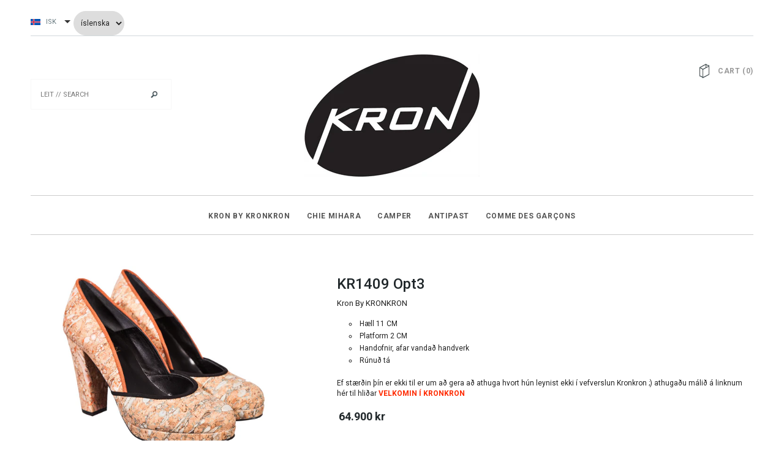

--- FILE ---
content_type: text/html; charset=utf-8
request_url: https://kron.is/products/kr-1409-opt3
body_size: 43395
content:
<!doctype html>
<!--[if lt IE 7]><html class="no-js lt-ie9 lt-ie8 lt-ie7" lang="en"> <![endif]-->
<!--[if IE 7]><html class="no-js lt-ie9 lt-ie8" lang="en"> <![endif]-->
<!--[if IE 8]><html class="no-js lt-ie9" lang="en"> <![endif]-->
<!--[if IE 9 ]><html class="ie9 no-js"> <![endif]-->
<!--<![endif]--> <html class="no-js" lang="is"> <!--<![endif]-->

<head>
	<script id="pandectes-rules">   /* PANDECTES-GDPR: DO NOT MODIFY AUTO GENERATED CODE OF THIS SCRIPT */      window.PandectesSettings = {"store":{"id":9668330,"plan":"plus","theme":"Theme export  kronkron-com-kronkoncom  06jan202...","primaryLocale":"en","adminMode":false},"tsPublished":1710264786,"declaration":{"showPurpose":false,"showProvider":false,"declIntroText":"We use cookies to optimize website functionality, analyze the performance, and provide personalized experience to you. Some cookies are essential to make the website operate and function correctly. Those cookies cannot be disabled. In this window you can manage your preference of cookies.","showDateGenerated":true},"language":{"languageMode":"Single","fallbackLanguage":"en","languageDetection":"browser","languagesSupported":[]},"texts":{"managed":{"headerText":{"en":"We respect your privacy"},"consentText":{"en":"This website uses cookies to ensure you get the best experience."},"dismissButtonText":{"en":"Ok"},"linkText":{"en":"Learn more"},"imprintText":{"en":"Imprint"},"preferencesButtonText":{"en":"Preferences"},"allowButtonText":{"en":"Accept all"},"denyButtonText":{"en":"Decline"},"leaveSiteButtonText":{"en":"Leave this site"},"cookiePolicyText":{"en":"Cookie policy"},"preferencesPopupTitleText":{"en":"Manage consent preferences"},"preferencesPopupIntroText":{"en":"We use cookies to optimize website functionality, analyze the performance, and provide personalized experience to you. Some cookies are essential to make the website operate and function correctly. Those cookies cannot be disabled. In this window you can manage your preference of cookies."},"preferencesPopupCloseButtonText":{"en":"Close"},"preferencesPopupAcceptAllButtonText":{"en":"Accept all"},"preferencesPopupRejectAllButtonText":{"en":"Reject all"},"preferencesPopupSaveButtonText":{"en":"Save preferences"},"accessSectionTitleText":{"en":"Data portability"},"accessSectionParagraphText":{"en":"You have the right to request access to your data at any time."},"rectificationSectionTitleText":{"en":"Data Rectification"},"rectificationSectionParagraphText":{"en":"You have the right to request your data to be updated whenever you think it is appropriate."},"erasureSectionTitleText":{"en":"Right to be forgotten"},"erasureSectionParagraphText":{"en":"You have the right to ask all your data to be erased. After that, you will no longer be able to access your account."},"declIntroText":{"en":"We use cookies to optimize website functionality, analyze the performance, and provide personalized experience to you. Some cookies are essential to make the website operate and function correctly. Those cookies cannot be disabled. In this window you can manage your preference of cookies."}},"categories":{"strictlyNecessaryCookiesTitleText":{"en":"Necessary"},"functionalityCookiesTitleText":{"en":"Functional"},"performanceCookiesTitleText":{"en":"Performance"},"targetingCookiesTitleText":{"en":"Marketing"},"unclassifiedCookiesTitleText":{"en":"Unclassified"},"strictlyNecessaryCookiesDescriptionText":{"en":"These cookies are essential in order to enable you to move around the website and use its features, such as accessing secure areas of the website. The website cannot function properly without these cookies."},"functionalityCookiesDescriptionText":{"en":"These cookies enable the site to provide enhanced functionality and personalisation. They may be set by us or by third party providers whose services we have added to our pages. If you do not allow these cookies then some or all of these services may not function properly."},"performanceCookiesDescriptionText":{"en":"These cookies enable us to monitor and improve the performance of our website. For example, they allow us to count visits, identify traffic sources and see which parts of the site are most popular."},"targetingCookiesDescriptionText":{"en":"These cookies may be set through our site by our advertising partners. They may be used by those companies to build a profile of your interests and show you relevant adverts on other sites.    They do not store directly personal information, but are based on uniquely identifying your browser and internet device. If you do not allow these cookies, you will experience less targeted advertising."},"unclassifiedCookiesDescriptionText":{"en":"Unclassified cookies are cookies that we are in the process of classifying, together with the providers of individual cookies."}},"auto":{"declName":{"en":"Name"},"declPath":{"en":"Path"},"declType":{"en":"Type"},"declDomain":{"en":"Domain"},"declPurpose":{"en":"Purpose"},"declProvider":{"en":"Provider"},"declRetention":{"en":"Retention"},"declFirstParty":{"en":"First-party"},"declThirdParty":{"en":"Third-party"},"declSeconds":{"en":"seconds"},"declMinutes":{"en":"minutes"},"declHours":{"en":"hours"},"declDays":{"en":"days"},"declMonths":{"en":"months"},"declYears":{"en":"years"},"declSession":{"en":"Session"},"cookiesDetailsText":{"en":"Cookies details"},"preferencesPopupAlwaysAllowedText":{"en":"Always allowed"},"submitButton":{"en":"Submit"},"submittingButton":{"en":"Submitting..."},"cancelButton":{"en":"Cancel"},"guestsSupportInfoText":{"en":"Please login with your customer account to further proceed."},"guestsSupportEmailPlaceholder":{"en":"E-mail address"},"guestsSupportEmailValidationError":{"en":"Email is not valid"},"guestsSupportEmailSuccessTitle":{"en":"Thank you for your request"},"guestsSupportEmailFailureTitle":{"en":"A problem occurred"},"guestsSupportEmailSuccessMessage":{"en":"If you are registered as a customer of this store, you will soon receive an email with instructions on how to proceed."},"guestsSupportEmailFailureMessage":{"en":"Your request was not submitted. Please try again and if problem persists, contact store owner for assistance."},"confirmationSuccessTitle":{"en":"Your request is verified"},"confirmationFailureTitle":{"en":"A problem occurred"},"confirmationSuccessMessage":{"en":"We will soon get back to you as to your request."},"confirmationFailureMessage":{"en":"Your request was not verified. Please try again and if problem persists, contact store owner for assistance"},"consentSectionTitleText":{"en":"Your cookie consent"},"consentSectionNoConsentText":{"en":"You have not consented to the cookies policy of this website."},"consentSectionConsentedText":{"en":"You consented to the cookies policy of this website on"},"consentStatus":{"en":"Consent preference"},"consentDate":{"en":"Consent date"},"consentId":{"en":"Consent ID"},"consentSectionChangeConsentActionText":{"en":"Change consent preference"},"accessSectionGDPRRequestsActionText":{"en":"Data subject requests"},"accessSectionAccountInfoActionText":{"en":"Personal data"},"accessSectionOrdersRecordsActionText":{"en":"Orders"},"accessSectionDownloadReportActionText":{"en":"Request export"},"rectificationCommentPlaceholder":{"en":"Describe what you want to be updated"},"rectificationCommentValidationError":{"en":"Comment is required"},"rectificationSectionEditAccountActionText":{"en":"Request an update"},"erasureSectionRequestDeletionActionText":{"en":"Request personal data deletion"}}},"library":{"previewMode":false,"fadeInTimeout":0,"defaultBlocked":7,"showLink":true,"showImprintLink":false,"enabled":true,"cookie":{"name":"_pandectes_gdpr","expiryDays":365,"secure":true},"dismissOnScroll":false,"dismissOnWindowClick":false,"dismissOnTimeout":false,"palette":{"popup":{"background":"#000000","backgroundForCalculations":{"a":1,"b":0,"g":0,"r":0},"text":"#FFFFFF"},"button":{"background":"#F1D600","backgroundForCalculations":{"a":1,"b":0,"g":214,"r":241},"text":"#000000","textForCalculation":{"a":1,"b":0,"g":0,"r":0},"border":"transparent"}},"content":{"href":"https://kron.is/pages/skilmalar","imprintHref":"/","close":"&#10005;","target":"","logo":"<img class=\"cc-banner-logo\" height=\"40\" width=\"40\" src=\"https://cdn.shopify.com/s/files/1/0966/8330/t/4/assets/pandectes-logo.png?v=1686666547\" alt=\"Kron\" />"},"window":"<div role=\"dialog\" aria-live=\"polite\" aria-label=\"cookieconsent\" aria-describedby=\"cookieconsent:desc\" id=\"pandectes-banner\" class=\"cc-window-wrapper cc-bottom-center-wrapper\"><div class=\"pd-cookie-banner-window cc-window {{classes}}\"><!--googleoff: all-->{{children}}<!--googleon: all--></div></div>","compliance":{"custom":"<div class=\"cc-compliance cc-highlight\">{{preferences}}{{allow}}</div>"},"type":"custom","layouts":{"basic":"{{logo}}{{messagelink}}{{compliance}}"},"position":"bottom-center","theme":"classic","revokable":true,"animateRevokable":false,"revokableReset":false,"revokableLogoUrl":"https://cdn.shopify.com/s/files/1/0966/8330/t/4/assets/pandectes-reopen-logo.png?v=1686565828","revokablePlacement":"bottom-left","revokableMarginHorizontal":15,"revokableMarginVertical":15,"static":false,"autoAttach":true,"hasTransition":true,"blacklistPage":[""]},"geolocation":{"brOnly":false,"caOnly":false,"euOnly":false,"jpOnly":false,"thOnly":false,"canadaOnly":false,"globalVisibility":true},"dsr":{"guestsSupport":false,"accessSectionDownloadReportAuto":false},"banner":{"resetTs":1686565827,"extraCss":"        .cc-banner-logo {max-width: 40em!important;}    @media(min-width: 768px) {.cc-window.cc-floating{max-width: 40em!important;width: 40em!important;}}    .cc-message, .pd-cookie-banner-window .cc-header, .cc-logo {text-align: left}    .cc-window-wrapper{z-index: 2147483647;}    .cc-window{padding: 46px!important;z-index: 2147483647;font-family: inherit;}    .pd-cookie-banner-window .cc-header{font-family: inherit;}    .pd-cp-ui{font-family: inherit; background-color: #000000;color:#FFFFFF;}    button.pd-cp-btn, a.pd-cp-btn{background-color:#F1D600;color:#000000!important;}    input + .pd-cp-preferences-slider{background-color: rgba(255, 255, 255, 0.3)}    .pd-cp-scrolling-section::-webkit-scrollbar{background-color: rgba(255, 255, 255, 0.3)}    input:checked + .pd-cp-preferences-slider{background-color: rgba(255, 255, 255, 1)}    .pd-cp-scrolling-section::-webkit-scrollbar-thumb {background-color: rgba(255, 255, 255, 1)}    .pd-cp-ui-close{color:#FFFFFF;}    .pd-cp-preferences-slider:before{background-color: #000000}    .pd-cp-title:before {border-color: #FFFFFF!important}    .pd-cp-preferences-slider{background-color:#FFFFFF}    .pd-cp-toggle{color:#FFFFFF!important}    @media(max-width:699px) {.pd-cp-ui-close-top svg {fill: #FFFFFF}}    .pd-cp-toggle:hover,.pd-cp-toggle:visited,.pd-cp-toggle:active{color:#FFFFFF!important}    .pd-cookie-banner-window {box-shadow: 0 0 18px rgb(0 0 0 / 20%);}  .pd-cp-ui-title-container {  font-size: 1.5em;}.pd-cp-btn__small {  font-size: 1em;  padding: 0.85em 2em;}.pd-cp-ui-intro {  font-size: 1em;  font-weight: 500;}.pd-cp-bold-messaging {  font-size: 1em;}.pd-cp-purpose-actions {  font-size: 1em;}.pd-cp-purpose-description {  font-size: 1em;}.pd-cp-cookies-details {  font-size: 1em;}","customJavascript":null,"showPoweredBy":false,"hybridStrict":false,"cookiesBlockedByDefault":"7","isActive":true,"implicitSavePreferences":false,"cookieIcon":false,"blockBots":false,"showCookiesDetails":true,"hasTransition":true,"blockingPage":false,"showOnlyLandingPage":false,"leaveSiteUrl":"https://www.google.com","linkRespectStoreLang":false},"cookies":{"0":[{"name":"secure_customer_sig","domain":"kron.is","path":"/","provider":"Shopify","firstParty":true,"retention":"1 year(s)","expires":1,"unit":"declYears","purpose":{"en":"Used in connection with customer login."}},{"name":"localization","domain":"kron.is","path":"/","provider":"Shopify","firstParty":true,"retention":"1 year(s)","expires":1,"unit":"declYears","purpose":{"en":"Shopify store localization"}},{"name":"_cmp_a","domain":".kron.is","path":"/","provider":"Shopify","firstParty":true,"retention":"24 hour(s)","expires":24,"unit":"declHours","purpose":{"en":"Used for managing customer privacy settings."}},{"name":"_secure_session_id","domain":"kron.is","path":"/","provider":"Shopify","firstParty":true,"retention":"24 hour(s)","expires":24,"unit":"declHours","purpose":{"en":"Used in connection with navigation through a storefront."}},{"name":"keep_alive","domain":"kron.is","path":"/","provider":"Shopify","firstParty":true,"retention":"30 minute(s)","expires":30,"unit":"declMinutes","purpose":{"en":"Used in connection with buyer localization."}}],"1":[],"2":[{"name":"_y","domain":".kron.is","path":"/","provider":"Shopify","firstParty":true,"retention":"1 year(s)","expires":1,"unit":"declYears","purpose":{"en":"Shopify analytics."}},{"name":"_s","domain":".kron.is","path":"/","provider":"Shopify","firstParty":true,"retention":"30 minute(s)","expires":30,"unit":"declMinutes","purpose":{"en":"Shopify analytics."}},{"name":"_shopify_y","domain":".kron.is","path":"/","provider":"Shopify","firstParty":true,"retention":"1 year(s)","expires":1,"unit":"declYears","purpose":{"en":"Shopify analytics."}},{"name":"_landing_page","domain":".kron.is","path":"/","provider":"Shopify","firstParty":true,"retention":"14 day(s)","expires":14,"unit":"declDays","purpose":{"en":"Tracks landing pages."}},{"name":"_shopify_sa_t","domain":".kron.is","path":"/","provider":"Shopify","firstParty":true,"retention":"30 minute(s)","expires":30,"unit":"declMinutes","purpose":{"en":"Shopify analytics relating to marketing & referrals."}},{"name":"_shopify_s","domain":".kron.is","path":"/","provider":"Shopify","firstParty":true,"retention":"30 minute(s)","expires":30,"unit":"declMinutes","purpose":{"en":"Shopify analytics."}},{"name":"_gat","domain":".kron.is","path":"/","provider":"Google","firstParty":true,"retention":"54 second(s)","expires":54,"unit":"declSeconds","purpose":{"en":"Cookie is placed by Google Analytics to filter requests from bots."}},{"name":"_ga","domain":".kron.is","path":"/","provider":"Google","firstParty":true,"retention":"1 year(s)","expires":1,"unit":"declYears","purpose":{"en":"Cookie is set by Google Analytics with unknown functionality"}},{"name":"_orig_referrer","domain":".kron.is","path":"/","provider":"Shopify","firstParty":true,"retention":"14 day(s)","expires":14,"unit":"declDays","purpose":{"en":"Tracks landing pages."}},{"name":"_shopify_sa_p","domain":".kron.is","path":"/","provider":"Shopify","firstParty":true,"retention":"30 minute(s)","expires":30,"unit":"declMinutes","purpose":{"en":"Shopify analytics relating to marketing & referrals."}},{"name":"_ga_KEKNSY3MMK","domain":".kron.is","path":"/","provider":"Google","firstParty":true,"retention":"1 year(s)","expires":1,"unit":"declYears","purpose":{"en":"Cookie is set by Google Analytics with unknown functionality"}},{"name":"_gid","domain":".kron.is","path":"/","provider":"Google","firstParty":true,"retention":"24 hour(s)","expires":24,"unit":"declHours","purpose":{"en":"Cookie is placed by Google Analytics to count and track pageviews."}},{"name":"_ga_P3EKWQWM1X","domain":".kron.is","path":"/","provider":"Google","firstParty":true,"retention":"1 year(s)","expires":1,"unit":"declYears","purpose":{"en":"Cookie is set by Google Analytics with unknown functionality"}}],"4":[{"name":"_fbp","domain":".kron.is","path":"/","provider":"Facebook","firstParty":true,"retention":"90 day(s)","expires":90,"unit":"declDays","purpose":{"en":"Cookie is placed by Facebook to track visits across websites."}},{"name":"__kla_id","domain":"kron.is","path":"/","provider":"Klaviyo","firstParty":true,"retention":"1 year(s)","expires":1,"unit":"declYears","purpose":{"en":"Tracks when someone clicks through a Klaviyo email to your website"}}],"8":[]},"blocker":{"isActive":false,"googleConsentMode":{"id":"","analyticsId":"","isActive":true,"adStorageCategory":4,"analyticsStorageCategory":2,"personalizationStorageCategory":1,"functionalityStorageCategory":1,"customEvent":true,"securityStorageCategory":0,"redactData":true,"urlPassthrough":false},"facebookPixel":{"id":"","isActive":false,"ldu":false},"rakuten":{"isActive":false,"cmp":false,"ccpa":false},"gpcIsActive":false,"defaultBlocked":7,"patterns":{"whiteList":[],"blackList":{"1":[],"2":[],"4":[],"8":[]},"iframesWhiteList":[],"iframesBlackList":{"1":[],"2":[],"4":[],"8":[]},"beaconsWhiteList":[],"beaconsBlackList":{"1":[],"2":[],"4":[],"8":[]}}}}      !function(){"use strict";window.PandectesRules=window.PandectesRules||{},window.PandectesRules.manualBlacklist={1:[],2:[],4:[]},window.PandectesRules.blacklistedIFrames={1:[],2:[],4:[]},window.PandectesRules.blacklistedCss={1:[],2:[],4:[]},window.PandectesRules.blacklistedBeacons={1:[],2:[],4:[]};var e="javascript/blocked",t="_pandectes_gdpr";function n(e){return new RegExp(e.replace(/[/\\.+?$()]/g,"\\$&").replace("*","(.*)"))}var a=function(e){try{return JSON.parse(e)}catch(e){return!1}},r=function(e){var t=arguments.length>1&&void 0!==arguments[1]?arguments[1]:"log",n=new URLSearchParams(window.location.search);n.get("log")&&console[t]("PandectesRules: ".concat(e))};function o(e,t){var n=Object.keys(e);if(Object.getOwnPropertySymbols){var a=Object.getOwnPropertySymbols(e);t&&(a=a.filter((function(t){return Object.getOwnPropertyDescriptor(e,t).enumerable}))),n.push.apply(n,a)}return n}function i(e){for(var t=1;t<arguments.length;t++){var n=null!=arguments[t]?arguments[t]:{};t%2?o(Object(n),!0).forEach((function(t){c(e,t,n[t])})):Object.getOwnPropertyDescriptors?Object.defineProperties(e,Object.getOwnPropertyDescriptors(n)):o(Object(n)).forEach((function(t){Object.defineProperty(e,t,Object.getOwnPropertyDescriptor(n,t))}))}return e}function s(e){return s="function"==typeof Symbol&&"symbol"==typeof Symbol.iterator?function(e){return typeof e}:function(e){return e&&"function"==typeof Symbol&&e.constructor===Symbol&&e!==Symbol.prototype?"symbol":typeof e},s(e)}function c(e,t,n){return t in e?Object.defineProperty(e,t,{value:n,enumerable:!0,configurable:!0,writable:!0}):e[t]=n,e}function l(e,t){return function(e){if(Array.isArray(e))return e}(e)||function(e,t){var n=null==e?null:"undefined"!=typeof Symbol&&e[Symbol.iterator]||e["@@iterator"];if(null==n)return;var a,r,o=[],i=!0,s=!1;try{for(n=n.call(e);!(i=(a=n.next()).done)&&(o.push(a.value),!t||o.length!==t);i=!0);}catch(e){s=!0,r=e}finally{try{i||null==n.return||n.return()}finally{if(s)throw r}}return o}(e,t)||u(e,t)||function(){throw new TypeError("Invalid attempt to destructure non-iterable instance.\nIn order to be iterable, non-array objects must have a [Symbol.iterator]() method.")}()}function d(e){return function(e){if(Array.isArray(e))return f(e)}(e)||function(e){if("undefined"!=typeof Symbol&&null!=e[Symbol.iterator]||null!=e["@@iterator"])return Array.from(e)}(e)||u(e)||function(){throw new TypeError("Invalid attempt to spread non-iterable instance.\nIn order to be iterable, non-array objects must have a [Symbol.iterator]() method.")}()}function u(e,t){if(e){if("string"==typeof e)return f(e,t);var n=Object.prototype.toString.call(e).slice(8,-1);return"Object"===n&&e.constructor&&(n=e.constructor.name),"Map"===n||"Set"===n?Array.from(e):"Arguments"===n||/^(?:Ui|I)nt(?:8|16|32)(?:Clamped)?Array$/.test(n)?f(e,t):void 0}}function f(e,t){(null==t||t>e.length)&&(t=e.length);for(var n=0,a=new Array(t);n<t;n++)a[n]=e[n];return a}var p=window.PandectesRulesSettings||window.PandectesSettings,g=!(void 0===window.dataLayer||!Array.isArray(window.dataLayer)||!window.dataLayer.some((function(e){return"pandectes_full_scan"===e.event})));r("userAgent -> ".concat(window.navigator.userAgent.substring(0,50)));var y=function(){var e,n=arguments.length>0&&void 0!==arguments[0]?arguments[0]:t,r="; "+document.cookie,o=r.split("; "+n+"=");if(o.length<2)e={};else{var i=o.pop(),s=i.split(";");e=window.atob(s.shift())}var c=a(e);return!1!==c?c:e}(),h=p.banner.isActive,w=p.blocker,v=w.defaultBlocked,m=w.patterns,b=y&&null!==y.preferences&&void 0!==y.preferences?y.preferences:null,k=g?0:h?null===b?v:b:0,L={1:0==(1&k),2:0==(2&k),4:0==(4&k)},S=m.blackList,_=m.whiteList,P=m.iframesBlackList,A=m.iframesWhiteList,C=m.beaconsBlackList,E=m.beaconsWhiteList,B={blackList:[],whiteList:[],iframesBlackList:{1:[],2:[],4:[],8:[]},iframesWhiteList:[],beaconsBlackList:{1:[],2:[],4:[],8:[]},beaconsWhiteList:[]};[1,2,4].map((function(e){var t;L[e]||((t=B.blackList).push.apply(t,d(S[e].length?S[e].map(n):[])),B.iframesBlackList[e]=P[e].length?P[e].map(n):[],B.beaconsBlackList[e]=C[e].length?C[e].map(n):[])})),B.whiteList=_.length?_.map(n):[],B.iframesWhiteList=A.length?A.map(n):[],B.beaconsWhiteList=E.length?E.map(n):[];var I={scripts:[],iframes:{1:[],2:[],4:[]},beacons:{1:[],2:[],4:[]},css:{1:[],2:[],4:[]}},O=function(t,n){return t&&(!n||n!==e)&&(!B.blackList||B.blackList.some((function(e){return e.test(t)})))&&(!B.whiteList||B.whiteList.every((function(e){return!e.test(t)})))},j=function(e){var t=e.getAttribute("src");return B.blackList&&B.blackList.every((function(e){return!e.test(t)}))||B.whiteList&&B.whiteList.some((function(e){return e.test(t)}))},R=function(e,t){var n=B.iframesBlackList[t],a=B.iframesWhiteList;return e&&(!n||n.some((function(t){return t.test(e)})))&&(!a||a.every((function(t){return!t.test(e)})))},T=function(e,t){var n=B.beaconsBlackList[t],a=B.beaconsWhiteList;return e&&(!n||n.some((function(t){return t.test(e)})))&&(!a||a.every((function(t){return!t.test(e)})))},x=new MutationObserver((function(e){for(var t=0;t<e.length;t++)for(var n=e[t].addedNodes,a=0;a<n.length;a++){var r=n[a],o=r.dataset&&r.dataset.cookiecategory;if(1===r.nodeType&&"LINK"===r.tagName){var i=r.dataset&&r.dataset.href;if(i&&o)switch(o){case"functionality":case"C0001":I.css[1].push(i);break;case"performance":case"C0002":I.css[2].push(i);break;case"targeting":case"C0003":I.css[4].push(i)}}}})),N=new MutationObserver((function(t){for(var n=0;n<t.length;n++)for(var a=t[n].addedNodes,r=function(t){var n=a[t],r=n.src||n.dataset&&n.dataset.src,o=n.dataset&&n.dataset.cookiecategory;if(1===n.nodeType&&"IFRAME"===n.tagName){if(r){var i=!1;R(r,1)||"functionality"===o||"C0001"===o?(i=!0,I.iframes[1].push(r)):R(r,2)||"performance"===o||"C0002"===o?(i=!0,I.iframes[2].push(r)):(R(r,4)||"targeting"===o||"C0003"===o)&&(i=!0,I.iframes[4].push(r)),i&&(n.removeAttribute("src"),n.setAttribute("data-src",r))}}else if(1===n.nodeType&&"IMG"===n.tagName){if(r){var s=!1;T(r,1)?(s=!0,I.beacons[1].push(r)):T(r,2)?(s=!0,I.beacons[2].push(r)):T(r,4)&&(s=!0,I.beacons[4].push(r)),s&&(n.removeAttribute("src"),n.setAttribute("data-src",r))}}else if(1===n.nodeType&&"LINK"===n.tagName){var c=n.dataset&&n.dataset.href;if(c&&o)switch(o){case"functionality":case"C0001":I.css[1].push(c);break;case"performance":case"C0002":I.css[2].push(c);break;case"targeting":case"C0003":I.css[4].push(c)}}else if(1===n.nodeType&&"SCRIPT"===n.tagName){var l=n.type,d=!1;if(O(r,l))d=!0;else if(r&&o)switch(o){case"functionality":case"C0001":d=!0,window.PandectesRules.manualBlacklist[1].push(r);break;case"performance":case"C0002":d=!0,window.PandectesRules.manualBlacklist[2].push(r);break;case"targeting":case"C0003":d=!0,window.PandectesRules.manualBlacklist[4].push(r)}if(d){I.scripts.push([n,l]),n.type=e;n.addEventListener("beforescriptexecute",(function t(a){n.getAttribute("type")===e&&a.preventDefault(),n.removeEventListener("beforescriptexecute",t)})),n.parentElement&&n.parentElement.removeChild(n)}}},o=0;o<a.length;o++)r(o)})),D=document.createElement,M={src:Object.getOwnPropertyDescriptor(HTMLScriptElement.prototype,"src"),type:Object.getOwnPropertyDescriptor(HTMLScriptElement.prototype,"type")};window.PandectesRules.unblockCss=function(e){var t=I.css[e]||[];t.length&&r("Unblocking CSS for ".concat(e)),t.forEach((function(e){var t=document.querySelector('link[data-href^="'.concat(e,'"]'));t.removeAttribute("data-href"),t.href=e})),I.css[e]=[]},window.PandectesRules.unblockIFrames=function(e){var t=I.iframes[e]||[];t.length&&r("Unblocking IFrames for ".concat(e)),B.iframesBlackList[e]=[],t.forEach((function(e){var t=document.querySelector('iframe[data-src^="'.concat(e,'"]'));t.removeAttribute("data-src"),t.src=e})),I.iframes[e]=[]},window.PandectesRules.unblockBeacons=function(e){var t=I.beacons[e]||[];t.length&&r("Unblocking Beacons for ".concat(e)),B.beaconsBlackList[e]=[],t.forEach((function(e){var t=document.querySelector('img[data-src^="'.concat(e,'"]'));t.removeAttribute("data-src"),t.src=e})),I.beacons[e]=[]},window.PandectesRules.unblockInlineScripts=function(e){var t=1===e?"functionality":2===e?"performance":"targeting";document.querySelectorAll('script[type="javascript/blocked"][data-cookiecategory="'.concat(t,'"]')).forEach((function(e){var t=e.textContent;e.parentNode.removeChild(e);var n=document.createElement("script");n.type="text/javascript",n.textContent=t,document.body.appendChild(n)}))},window.PandectesRules.unblock=function(t){t.length<1?(B.blackList=[],B.whiteList=[],B.iframesBlackList=[],B.iframesWhiteList=[]):(B.blackList&&(B.blackList=B.blackList.filter((function(e){return t.every((function(t){return"string"==typeof t?!e.test(t):t instanceof RegExp?e.toString()!==t.toString():void 0}))}))),B.whiteList&&(B.whiteList=[].concat(d(B.whiteList),d(t.map((function(e){if("string"==typeof e){var t=".*"+n(e)+".*";if(B.whiteList.every((function(e){return e.toString()!==t.toString()})))return new RegExp(t)}else if(e instanceof RegExp&&B.whiteList.every((function(t){return t.toString()!==e.toString()})))return e;return null})).filter(Boolean)))));for(var a=document.querySelectorAll('script[type="'.concat(e,'"]')),o=0;o<a.length;o++){var i=a[o];j(i)&&(I.scripts.push([i,"application/javascript"]),i.parentElement.removeChild(i))}var s=0;d(I.scripts).forEach((function(e,t){var n=l(e,2),a=n[0],r=n[1];if(j(a)){for(var o=document.createElement("script"),i=0;i<a.attributes.length;i++){var c=a.attributes[i];"src"!==c.name&&"type"!==c.name&&o.setAttribute(c.name,a.attributes[i].value)}o.setAttribute("src",a.src),o.setAttribute("type",r||"application/javascript"),document.head.appendChild(o),I.scripts.splice(t-s,1),s++}})),0==B.blackList.length&&0===B.iframesBlackList[1].length&&0===B.iframesBlackList[2].length&&0===B.iframesBlackList[4].length&&0===B.beaconsBlackList[1].length&&0===B.beaconsBlackList[2].length&&0===B.beaconsBlackList[4].length&&(r("Disconnecting observers"),N.disconnect(),x.disconnect())};var z,W,F=p.store.adminMode,U=p.blocker,q=U.defaultBlocked;z=function(){!function(){var e=window.Shopify.trackingConsent;if(!1!==e.shouldShowBanner()||null!==b||7!==q)try{var t=F&&!(window.Shopify&&window.Shopify.AdminBarInjector),n={preferences:0==(1&k)||g||t,analytics:0==(2&k)||g||t,marketing:0==(4&k)||g||t};e.firstPartyMarketingAllowed()===n.marketing&&e.analyticsProcessingAllowed()===n.analytics&&e.preferencesProcessingAllowed()===n.preferences||e.setTrackingConsent(n,(function(e){e&&e.error?r("Shopify.customerPrivacy API - failed to setTrackingConsent"):r("Shopify.customerPrivacy API - setTrackingConsent(".concat(JSON.stringify(n),")"))}))}catch(e){r("Shopify.customerPrivacy API - exception")}}(),function(){var e=window.Shopify.trackingConsent,t=e.currentVisitorConsent();if(U.gpcIsActive&&"CCPA"===e.getRegulation()&&"no"===t.gpc&&"yes"!==t.sale_of_data){var n={sale_of_data:!1};e.setTrackingConsent(n,(function(e){e&&e.error?r("Shopify.customerPrivacy API - failed to setTrackingConsent({".concat(JSON.stringify(n),")")):r("Shopify.customerPrivacy API - setTrackingConsent(".concat(JSON.stringify(n),")"))}))}}()},W=null,window.Shopify&&window.Shopify.loadFeatures&&window.Shopify.trackingConsent?z():W=setInterval((function(){window.Shopify&&window.Shopify.loadFeatures&&(clearInterval(W),window.Shopify.loadFeatures([{name:"consent-tracking-api",version:"0.1"}],(function(e){e?r("Shopify.customerPrivacy API - failed to load"):(r("Shopify.customerPrivacy API - loaded"),r("Shopify.customerPrivacy.shouldShowBanner() -> "+window.Shopify.trackingConsent.shouldShowBanner()),z())})))}),10);var V=p.banner.isActive,J=p.blocker.googleConsentMode,H=J.isActive,$=J.customEvent,G=J.id,K=void 0===G?"":G,Y=J.analyticsId,Q=void 0===Y?"":Y,X=J.adwordsId,Z=void 0===X?"":X,ee=J.redactData,te=J.urlPassthrough,ne=J.adStorageCategory,ae=J.analyticsStorageCategory,re=J.functionalityStorageCategory,oe=J.personalizationStorageCategory,ie=J.securityStorageCategory,se=J.dataLayerProperty,ce=void 0===se?"dataLayer":se,le=J.waitForUpdate,de=void 0===le?2e3:le;function ue(){window[ce].push(arguments)}window[ce]=window[ce]||[];var fe,pe,ge={hasInitialized:!1,hasSentPageView:!1,ads_data_redaction:!1,url_passthrough:!1,data_layer_property:"dataLayer",storage:{ad_storage:"granted",ad_user_data:"granted",ad_personalization:"granted",analytics_storage:"granted",functionality_storage:"granted",personalization_storage:"granted",security_storage:"granted",wait_for_update:2e3}};if(V&&H){var ye=0==(k&ne)?"granted":"denied",he=0==(k&ae)?"granted":"denied",we=0==(k&re)?"granted":"denied",ve=0==(k&oe)?"granted":"denied",me=0==(k&ie)?"granted":"denied";if(ge.hasInitialized=!0,ge.ads_data_redaction="denied"===ye&&ee,ge.url_passthrough=te,ge.storage.ad_storage=ye,ge.storage.ad_user_data=ye,ge.storage.ad_personalization=ye,ge.storage.analytics_storage=he,ge.storage.functionality_storage=we,ge.storage.personalization_storage=ve,ge.storage.security_storage=me,ge.storage.wait_for_update="denied"===he||"denied"===ye?de:2e3,ge.data_layer_property=ce||"dataLayer",ge.ads_data_redaction&&ue("set","ads_data_redaction",ge.ads_data_redaction),ge.url_passthrough&&ue("set","url_passthrough",ge.url_passthrough),console.log("Pandectes: Google Consent Mode (Advanced/V2)"),ue("consent","default",ge.storage),(K.length||Q.length||Z.length)&&(window[ge.data_layer_property].push({"pandectes.start":(new Date).getTime(),event:"pandectes-rules.min.js"}),(Q.length||Z.length)&&ue("js",new Date)),K.length){window[ge.data_layer_property].push({"gtm.start":(new Date).getTime(),event:"gtm.js"});var be=document.createElement("script"),ke="dataLayer"!==ge.data_layer_property?"&l=".concat(ge.data_layer_property):"";be.async=!0,be.src="https://www.googletagmanager.com/gtm.js?id=".concat(K).concat(ke),document.head.appendChild(be)}if(Q.length){var Le=document.createElement("script");Le.async=!0,Le.src="https://www.googletagmanager.com/gtag/js?id=".concat(Q),document.head.appendChild(Le),ue("config",Q,{send_page_view:!1})}if(Z.length){var Se=document.createElement("script");Se.async=!0,Se.src="https://www.googletagmanager.com/gtag/js?id=".concat(Z),document.head.appendChild(Se),ue("config",Z)}window[ce].push=function(){for(var e=arguments.length,t=new Array(e),n=0;n<e;n++)t[n]=arguments[n];if(t&&t[0]){var a=t[0][0],r=t[0][1],o=t[0][2];if("consent"!==a||"default"!==r&&"update"!==r){if("config"===a){if(r===Q||r===Z)return}else if("event"===a&&"page_view"===r){if(!1!==ge.hasSentPageView)return;ge.hasSentPageView=!0}}else if(o&&"object"===s(o)&&4===Object.values(o).length&&o.ad_storage&&o.analytics_storage&&o.ad_user_data&&o.ad_personalization)return}return Array.prototype.push.apply(this,t)}}V&&$&&(pe=7===(fe=k)?"deny":0===fe?"allow":"mixed",window[ce].push({event:"Pandectes_Consent_Update",pandectes_status:pe,pandectes_categories:{C0000:"allow",C0001:L[1]?"allow":"deny",C0002:L[2]?"allow":"deny",C0003:L[4]?"allow":"deny"}}),r("PandectesCustomEvent pushed to the dataLayer"));var _e=p.blocker,Pe=_e.klaviyoIsActive,Ae=_e.googleConsentMode.adStorageCategory;Pe&&window.addEventListener("PandectesEvent_OnConsent",(function(e){var t=e.detail.preferences;if(null!=t){var n=0==(t&Ae)?"granted":"denied";void 0!==window.klaviyo&&window.klaviyo.isIdentified()&&window.klaviyo.push(["identify",{ad_personalization:n,ad_user_data:n}])}})),p.banner.revokableTrigger&&window.addEventListener("PandectesEvent_OnInitialize",(function(){document.querySelectorAll('[href*="#reopenBanner"]').forEach((function(e){e.onclick=function(e){e.preventDefault(),window.Pandectes.fn.revokeConsent()}}))})),window.PandectesRules.gcm=ge;var Ce=p.banner.isActive,Ee=p.blocker.isActive;r("Blocker -> "+(Ee?"Active":"Inactive")),r("Banner -> "+(Ce?"Active":"Inactive")),r("ActualPrefs -> "+k);var Be=null===b&&/\/checkouts\//.test(window.location.pathname);0!==k&&!1===g&&Ee&&!Be?(r("Blocker will execute"),document.createElement=function(){for(var t=arguments.length,n=new Array(t),a=0;a<t;a++)n[a]=arguments[a];if("script"!==n[0].toLowerCase())return D.bind?D.bind(document).apply(void 0,n):D;var r=D.bind(document).apply(void 0,n);try{Object.defineProperties(r,{src:i(i({},M.src),{},{set:function(t){O(t,r.type)&&M.type.set.call(this,e),M.src.set.call(this,t)}}),type:i(i({},M.type),{},{get:function(){var t=M.type.get.call(this);return t===e||O(this.src,t)?null:t},set:function(t){var n=O(r.src,r.type)?e:t;M.type.set.call(this,n)}})}),r.setAttribute=function(t,n){if("type"===t){var a=O(r.src,r.type)?e:n;M.type.set.call(r,a)}else"src"===t?(O(n,r.type)&&M.type.set.call(r,e),M.src.set.call(r,n)):HTMLScriptElement.prototype.setAttribute.call(r,t,n)}}catch(e){console.warn("Yett: unable to prevent script execution for script src ",r.src,".\n",'A likely cause would be because you are using a third-party browser extension that monkey patches the "document.createElement" function.')}return r},N.observe(document.documentElement,{childList:!0,subtree:!0}),x.observe(document.documentElement,{childList:!0,subtree:!0})):r("Blocker will not execute")}();
</script>

  <!-- Basic page needs ================================================== -->
  <meta charset="utf-8">
  <meta name="google-site-verification" content="oMk1mnH9aNbfuchWrk9Gi8EB08Y1JKua5yEOWo42Fak" />
  <!-- Title and description ================================================== -->
  <title>
  KR1409 opt3 &ndash; Kron
  </title>

  
  <meta name="description" content="Hæll 11 CM Platform 2 CM Handofnir, afar vandað handverk Rúnuð tá  Ef stærðin þín er ekki til er um að gera að athuga hvort hún leynist ekki í vefverslun Kronkron ;) athugaðu málið á linknum hér til hliðar VELKOMIN Í KRONKRON">
  

  <!-- Product meta ================================================== -->
  


  <meta property="og:type" content="product">
  <meta property="og:title" content="KR1409 opt3">
  
  <meta property="og:image" content="http://kron.is/cdn/shop/products/MG_4908_grande.jpeg?v=1440283499">
  <meta property="og:image:secure_url" content="https://kron.is/cdn/shop/products/MG_4908_grande.jpeg?v=1440283499">
  
  <meta property="og:image" content="http://kron.is/cdn/shop/products/MG_4903_grande.jpeg?v=1440283499">
  <meta property="og:image:secure_url" content="https://kron.is/cdn/shop/products/MG_4903_grande.jpeg?v=1440283499">
  
  <meta property="og:image" content="http://kron.is/cdn/shop/products/MG_4919_grande.jpeg?v=1440283499">
  <meta property="og:image:secure_url" content="https://kron.is/cdn/shop/products/MG_4919_grande.jpeg?v=1440283499">
  
  <meta property="og:price:amount" content="64.900">
  <meta property="og:price:currency" content="ISK">


  <meta property="og:description" content="Hæll 11 CM Platform 2 CM Handofnir, afar vandað handverk Rúnuð tá  Ef stærðin þín er ekki til er um að gera að athuga hvort hún leynist ekki í vefverslun Kronkron ;) athugaðu málið á linknum hér til hliðar VELKOMIN Í KRONKRON">


  <meta property="og:url" content="https://kron.is/products/kr-1409-opt3">
  <meta property="og:site_name" content="Kron">
  


  

  <meta name="twitter:card" content="product">
  <meta name="twitter:title" content="KR1409 opt3">
  <meta name="twitter:description" content="

Hæll&amp;nbsp;11 CM
Platform&amp;nbsp;2 CM
Handofnir, afar vandað handverk
Rúnuð tá&amp;nbsp;

Ef stærðin þín er ekki til er um að gera að athuga hvort hún leynist ekki í vefverslun Kronkron ;) athugaðu málið á linknum hér til hliðar&amp;nbsp;VELKOMIN Í KRONKRON">
  <meta name="twitter:image" content="https://kron.is/cdn/shop/products/MG_4908_medium.jpeg?v=1440283499">
  <meta name="twitter:image:width" content="240">
  <meta name="twitter:image:height" content="240">
  <meta name="twitter:label1" content="Price">
  <meta name="twitter:data1" content="64.900 ISK">
  
  <meta name="twitter:label2" content="Brand">
  <meta name="twitter:data2" content="Kron by KRONKRON">
  


  <!-- Helpers ================================================== -->
  <link rel="canonical" href="https://kron.is/products/kr-1409-opt3">
  <meta name="viewport" content="width=device-width,initial-scale=1">
  
  <!-- Favicon -->
  <link rel="shortcut icon" href="//kron.is/cdn/shop/t/4/assets/favicon.png?v=56745808474127454901642026705" type="image/x-icon" />
  
  <!-- fonts -->
  
<script type="text/javascript">
  WebFontConfig = {
    google: { families: [ 
      
          'Roboto:100,200,300,400,500,600,700,800,900'
	  
      
      	
      		,
      	      
        'Roboto:100,200,300,400,500,600,700,800,900'
	  
      
      	
      		,
      	      
        'Roboto:100,200,300,400,500,600,700,800,900'
	  
    ] }
  };
  (function() {
    var wf = document.createElement('script');
    wf.src = ('https:' == document.location.protocol ? 'https' : 'http') +
      '://ajax.googleapis.com/ajax/libs/webfont/1/webfont.js';
    wf.type = 'text/javascript';
    wf.async = 'true';
    var s = document.getElementsByTagName('script')[0];
    s.parentNode.insertBefore(wf, s);
  })(); 
</script>

  
  <!-- Styles -->
  <link href="//kron.is/cdn/shop/t/4/assets/bootstrap.min.css?v=178351801049704848491641469067" rel="stylesheet" type="text/css" media="all" />

<!-- Theme base and media queries -->
<link href="//kron.is/cdn/shop/t/4/assets/component.css?v=99790038541390229001641469078" rel="stylesheet" type="text/css" media="all" />
<link href="//kron.is/cdn/shop/t/4/assets/theme-styles.css?v=156376393110294695801641469123" rel="stylesheet" type="text/css" media="all" />
<link href="//kron.is/cdn/shop/t/4/assets/theme-styles-setting.css?v=142941241344465407901641469123" rel="stylesheet" type="text/css" media="all" />
<link href="//kron.is/cdn/shop/t/4/assets/responsive.css?v=167037853117021029461641469123" rel="stylesheet" type="text/css" media="all" />
<link href="//kron.is/cdn/shop/t/4/assets/owl.carousel.css?v=110508842938087914561641469101" rel="stylesheet" type="text/css" media="all" />
<link href="//kron.is/cdn/shop/t/4/assets/owl.theme.css?v=48750568255790553321641469102" rel="stylesheet" type="text/css" media="all" />
<link href="//kron.is/cdn/shop/t/4/assets/jcarousel.css?v=108769426025051216271641469092" rel="stylesheet" type="text/css" media="all" />
<link href="//kron.is/cdn/shop/t/4/assets/selectize.bootstrap3.css?v=48000899443781916391641469103" rel="stylesheet" type="text/css" media="all" />
<link href="//kron.is/cdn/shop/t/4/assets/jquery.fancybox.css?v=63466834292105058241641469095" rel="stylesheet" type="text/css" media="all" />
<link href="//kron.is/cdn/shop/t/4/assets/animate.css?v=27179889221415413031641469063" rel="stylesheet" type="text/css" media="all" />

<!-- Styles to override basic Avenue theme styles -->
<link href="//kron.is/cdn/shop/t/4/assets/style-overrides.css?v=108706551691589044081758648347" rel="stylesheet" type="text/css" media="all" />

  <!-- Scripts -->
  <script src="//ajax.googleapis.com/ajax/libs/jquery/1.8.1/jquery.min.js"></script> 
<script src="//kron.is/cdn/shop/t/4/assets/jquery.whenonscreen.min.js?v=167921234830647954751641469098" type="text/javascript"></script>
<script src="//kron.is/cdn/shop/t/4/assets/jquery-cookie.min.js?v=72365755745404048181641469092" type="text/javascript"></script>
<script src="//kron.is/cdn/shop/t/4/assets/selectize.min.js?v=74685606144567451161641469103" type="text/javascript"></script>
<script src="//kron.is/cdn/shop/t/4/assets/jquery.flexslider-min.js?v=61727824838382291461641469096" type="text/javascript"></script>

<script>
  window.tax_rate = 1;
  window.ajax_cart = true;
  window.money_format = "<span class=money>{{amount_no_decimals_with_comma_separator}} ISK</span>";
  window.shop_currency = "ISK";
  window.show_multiple_currencies = true;
  window.loading_url = "//kron.is/cdn/shop/t/4/assets/loading.gif?v=123278878654280064831641469099"; 
  window.use_color_swatch = true;
  window.product_image_resize = true;
  window.enable_sidebar_multiple_choice = false;
  window.dropdowncart_type = "hover";
  window.file_url = "//kron.is/cdn/shop/files/?v=1913";
  window.asset_url = "";
  window.images_size = {
    is_crop: true,
    ratio_width : 3,
    ratio_height : 4,
  };
</script>

  <script>
    (function(f,u,c,i,t){ u[c]+=' _ '+f;
      setTimeout(function(r,e,m,v){r=f.split(i);e=0;v=u[c]+i;while(m=r[e++]){v=v.replace(i+m+i,i)}(u[c]+i)!==v&&(u[c]=v)},8000);
      t=document.createElement('input');if('placeholder' in t){u[c]+=' supports-placeholders';}
    })('beforejsinit',document.getElementsByTagName('html')[0],'className',' ');
  </script>  

  <!-- Header hook for plugins ================================================== -->
  <script>!function(){window.ZipifyPages=window.ZipifyPages||{},window.ZipifyPages.analytics={},window.ZipifyPages.currency="ISK",window.ZipifyPages.shopDomain="kron-is.myshopify.com",window.ZipifyPages.moneyFormat="\u003cspan class=money\u003e{{amount_no_decimals_with_comma_separator}} ISK\u003c\/span\u003e",window.ZipifyPages.shopifyOptionsSelector=false,window.ZipifyPages.unitPriceEnabled=false,window.ZipifyPages.alternativeAnalyticsLoading=true,window.ZipifyPages.integrations="".split(","),window.ZipifyPages.crmUrl="https://crms.zipify.com",window.ZipifyPages.isPagesEntity=false,window.ZipifyPages.translations={soldOut:"Sold Out",unavailable:"Unavailable"},window.ZipifyPages.routes={root:"\/",cart:{index:"\/cart",add:"\/cart\/add",change:"\/cart\/change",clear:"\/cart\/clear",update:"\/cart\/update"}};window.ZipifyPages.eventsSubscriptions=[],window.ZipifyPages.on=function(i,a){window.ZipifyPages.eventsSubscriptions.push([i,a])}}();</script><script>(() => {
(()=>{class g{constructor(t={}){this.defaultConfig={sectionIds:[],rootMargin:"0px",onSectionViewed:()=>{},onSectionInteracted:()=>{},minViewTime:500,minVisiblePercentage:30,interactiveSelector:'a, button, input, select, textarea, [role="button"], [tabindex]:not([tabindex="-1"])'},this.config={...this.defaultConfig,...t},this.viewedSections=new Set,this.observer=null,this.viewTimers=new Map,this.init()}init(){document.readyState==="loading"?document.addEventListener("DOMContentLoaded",this.setup.bind(this)):this.setup()}setup(){this.setupObserver(),this.setupGlobalClickTracking()}setupObserver(){const t={root:null,rootMargin:this.config.rootMargin,threshold:[0,.1,.2,.3,.4,.5,.6,.7,.8,.9,1]};this.observer=new IntersectionObserver(e=>{e.forEach(i=>{this.calculateVisibility(i)?this.handleSectionVisible(i.target):this.handleSectionHidden(i.target)})},t),this.config.sectionIds.forEach(e=>{const i=document.getElementById(e);i&&this.observer.observe(i)})}calculateVisibility(t){const e=window.innerHeight,i=window.innerWidth,n=e*i,o=t.boundingClientRect,s=Math.max(0,o.top),c=Math.min(e,o.bottom),d=Math.max(0,o.left),a=Math.min(i,o.right),r=Math.max(0,c-s),l=Math.max(0,a-d)*r,m=n>0?l/n*100:0,h=o.width*o.height,p=h>0?l/h*100:0,S=m>=this.config.minVisiblePercentage,b=p>=80;return S||b}isSectionViewed(t){return this.viewedSections.has(Number(t))}setupGlobalClickTracking(){document.addEventListener("click",t=>{const e=this.findParentTrackedSection(t.target);if(e){const i=this.findInteractiveElement(t.target,e.el);i&&(this.isSectionViewed(e.id)||this.trackSectionView(e.id),this.trackSectionInteract(e.id,i,t))}})}findParentTrackedSection(t){let e=t;for(;e&&e!==document.body;){const i=e.id||e.dataset.zpSectionId,n=i?parseInt(i,10):null;if(n&&!isNaN(n)&&this.config.sectionIds.includes(n))return{el:e,id:n};e=e.parentElement}return null}findInteractiveElement(t,e){let i=t;for(;i&&i!==e;){if(i.matches(this.config.interactiveSelector))return i;i=i.parentElement}return null}trackSectionView(t){this.viewedSections.add(Number(t)),this.config.onSectionViewed(t)}trackSectionInteract(t,e,i){this.config.onSectionInteracted(t,e,i)}handleSectionVisible(t){const e=t.id,i=setTimeout(()=>{this.isSectionViewed(e)||this.trackSectionView(e)},this.config.minViewTime);this.viewTimers.set(e,i)}handleSectionHidden(t){const e=t.id;this.viewTimers.has(e)&&(clearTimeout(this.viewTimers.get(e)),this.viewTimers.delete(e))}addSection(t){if(!this.config.sectionIds.includes(t)){this.config.sectionIds.push(t);const e=document.getElementById(t);e&&this.observer&&this.observer.observe(e)}}}class f{constructor(){this.sectionTracker=new g({onSectionViewed:this.onSectionViewed.bind(this),onSectionInteracted:this.onSectionInteracted.bind(this)}),this.runningSplitTests=[]}getCookie(t){const e=document.cookie.match(new RegExp(`(?:^|; )${t}=([^;]*)`));return e?decodeURIComponent(e[1]):null}setCookie(t,e){let i=`${t}=${encodeURIComponent(e)}; path=/; SameSite=Lax`;location.protocol==="https:"&&(i+="; Secure");const n=new Date;n.setTime(n.getTime()+365*24*60*60*1e3),i+=`; expires=${n.toUTCString()}`,document.cookie=i}pickByWeight(t){const e=Object.entries(t).map(([o,s])=>[Number(o),s]),i=e.reduce((o,[,s])=>o+s,0);let n=Math.random()*i;for(const[o,s]of e){if(n<s)return o;n-=s}return e[e.length-1][0]}render(t){const e=t.blocks,i=t.test,n=i.id,o=`zpSectionSplitTest${n}`;let s=Number(this.getCookie(o));e.some(r=>r.id===s)||(s=this.pickByWeight(i.distribution),this.setCookie(o,s));const c=e.find(r=>r.id===s),d=`sectionSplitTest${c.id}`,a=document.querySelector(`template[data-id="${d}"]`);if(!a){console.error(`Template for split test ${c.id} not found`);return}document.currentScript.parentNode.insertBefore(a.content.cloneNode(!0),document.currentScript),this.runningSplitTests.push({id:n,block:c,templateId:d}),this.initTrackingForSection(c.id)}findSplitTestForSection(t){return this.runningSplitTests.find(e=>e.block.id===Number(t))}initTrackingForSection(t){this.sectionTracker.addSection(t)}onSectionViewed(t){this.trackEvent({sectionId:t,event:"zp_section_viewed"})}onSectionInteracted(t){this.trackEvent({sectionId:t,event:"zp_section_clicked"})}trackEvent({event:t,sectionId:e,payload:i={}}){const n=this.findSplitTestForSection(e);n&&window.Shopify.analytics.publish(t,{...i,sectionId:e,splitTestHash:n.id})}}window.ZipifyPages??={};window.ZipifyPages.SectionSplitTest=new f;})();

})()</script><script>window.performance && window.performance.mark && window.performance.mark('shopify.content_for_header.start');</script><meta name="google-site-verification" content="KMj-D1ZibMi5qoTsLB3X3Wfex4L6PVA8PkGMy2HG_wQ">
<meta id="shopify-digital-wallet" name="shopify-digital-wallet" content="/9668330/digital_wallets/dialog">
<link rel="alternate" hreflang="x-default" href="https://kron.is/products/kr-1409-opt3">
<link rel="alternate" hreflang="is" href="https://kron.is/products/kr-1409-opt3">
<link rel="alternate" hreflang="en" href="https://kron.is/en/products/kr-1409-opt3">
<link rel="alternate" type="application/json+oembed" href="https://kron.is/products/kr-1409-opt3.oembed">
<script async="async" src="/checkouts/internal/preloads.js?locale=is-AC"></script>
<script id="shopify-features" type="application/json">{"accessToken":"4eced3b0a6a8e2ef3558b6c867bae64a","betas":["rich-media-storefront-analytics"],"domain":"kron.is","predictiveSearch":true,"shopId":9668330,"locale":"en"}</script>
<script>var Shopify = Shopify || {};
Shopify.shop = "kron-is.myshopify.com";
Shopify.locale = "is";
Shopify.currency = {"active":"ISK","rate":"1.0"};
Shopify.country = "AC";
Shopify.theme = {"name":"Theme export  kronkron-com-kronkoncom  06jan202...","id":121100828770,"schema_name":null,"schema_version":null,"theme_store_id":null,"role":"main"};
Shopify.theme.handle = "null";
Shopify.theme.style = {"id":null,"handle":null};
Shopify.cdnHost = "kron.is/cdn";
Shopify.routes = Shopify.routes || {};
Shopify.routes.root = "/";</script>
<script type="module">!function(o){(o.Shopify=o.Shopify||{}).modules=!0}(window);</script>
<script>!function(o){function n(){var o=[];function n(){o.push(Array.prototype.slice.apply(arguments))}return n.q=o,n}var t=o.Shopify=o.Shopify||{};t.loadFeatures=n(),t.autoloadFeatures=n()}(window);</script>
<script id="shop-js-analytics" type="application/json">{"pageType":"product"}</script>
<script defer="defer" async type="module" src="//kron.is/cdn/shopifycloud/shop-js/modules/v2/client.init-shop-cart-sync_BN7fPSNr.en.esm.js"></script>
<script defer="defer" async type="module" src="//kron.is/cdn/shopifycloud/shop-js/modules/v2/chunk.common_Cbph3Kss.esm.js"></script>
<script defer="defer" async type="module" src="//kron.is/cdn/shopifycloud/shop-js/modules/v2/chunk.modal_DKumMAJ1.esm.js"></script>
<script type="module">
  await import("//kron.is/cdn/shopifycloud/shop-js/modules/v2/client.init-shop-cart-sync_BN7fPSNr.en.esm.js");
await import("//kron.is/cdn/shopifycloud/shop-js/modules/v2/chunk.common_Cbph3Kss.esm.js");
await import("//kron.is/cdn/shopifycloud/shop-js/modules/v2/chunk.modal_DKumMAJ1.esm.js");

  window.Shopify.SignInWithShop?.initShopCartSync?.({"fedCMEnabled":true,"windoidEnabled":true});

</script>
<script>(function() {
  var isLoaded = false;
  function asyncLoad() {
    if (isLoaded) return;
    isLoaded = true;
    var urls = ["\/\/www.powr.io\/powr.js?powr-token=kron-is.myshopify.com\u0026external-type=shopify\u0026shop=kron-is.myshopify.com","\/\/www.powr.io\/powr.js?powr-token=kron-is.myshopify.com\u0026external-type=shopify\u0026shop=kron-is.myshopify.com","https:\/\/d10lpsik1i8c69.cloudfront.net\/w.js?shop=kron-is.myshopify.com","\/\/cdn.shopify.com\/proxy\/0b9ec6cd6e797e1449239ea00644b74ffd376a30046f70831ca74a6114878548\/s.pandect.es\/scripts\/pandectes-core.js?shop=kron-is.myshopify.com\u0026sp-cache-control=cHVibGljLCBtYXgtYWdlPTkwMA"];
    for (var i = 0; i < urls.length; i++) {
      var s = document.createElement('script');
      s.type = 'text/javascript';
      s.async = true;
      s.src = urls[i];
      var x = document.getElementsByTagName('script')[0];
      x.parentNode.insertBefore(s, x);
    }
  };
  if(window.attachEvent) {
    window.attachEvent('onload', asyncLoad);
  } else {
    window.addEventListener('load', asyncLoad, false);
  }
})();</script>
<script id="__st">var __st={"a":9668330,"offset":0,"reqid":"f6ad6880-3572-4cdf-a6e2-907e75b19e97-1769740217","pageurl":"kron.is\/products\/kr-1409-opt3","u":"b18c72f9c6b6","p":"product","rtyp":"product","rid":2236065795};</script>
<script>window.ShopifyPaypalV4VisibilityTracking = true;</script>
<script id="captcha-bootstrap">!function(){'use strict';const t='contact',e='account',n='new_comment',o=[[t,t],['blogs',n],['comments',n],[t,'customer']],c=[[e,'customer_login'],[e,'guest_login'],[e,'recover_customer_password'],[e,'create_customer']],r=t=>t.map((([t,e])=>`form[action*='/${t}']:not([data-nocaptcha='true']) input[name='form_type'][value='${e}']`)).join(','),a=t=>()=>t?[...document.querySelectorAll(t)].map((t=>t.form)):[];function s(){const t=[...o],e=r(t);return a(e)}const i='password',u='form_key',d=['recaptcha-v3-token','g-recaptcha-response','h-captcha-response',i],f=()=>{try{return window.sessionStorage}catch{return}},m='__shopify_v',_=t=>t.elements[u];function p(t,e,n=!1){try{const o=window.sessionStorage,c=JSON.parse(o.getItem(e)),{data:r}=function(t){const{data:e,action:n}=t;return t[m]||n?{data:e,action:n}:{data:t,action:n}}(c);for(const[e,n]of Object.entries(r))t.elements[e]&&(t.elements[e].value=n);n&&o.removeItem(e)}catch(o){console.error('form repopulation failed',{error:o})}}const l='form_type',E='cptcha';function T(t){t.dataset[E]=!0}const w=window,h=w.document,L='Shopify',v='ce_forms',y='captcha';let A=!1;((t,e)=>{const n=(g='f06e6c50-85a8-45c8-87d0-21a2b65856fe',I='https://cdn.shopify.com/shopifycloud/storefront-forms-hcaptcha/ce_storefront_forms_captcha_hcaptcha.v1.5.2.iife.js',D={infoText:'Protected by hCaptcha',privacyText:'Privacy',termsText:'Terms'},(t,e,n)=>{const o=w[L][v],c=o.bindForm;if(c)return c(t,g,e,D).then(n);var r;o.q.push([[t,g,e,D],n]),r=I,A||(h.body.append(Object.assign(h.createElement('script'),{id:'captcha-provider',async:!0,src:r})),A=!0)});var g,I,D;w[L]=w[L]||{},w[L][v]=w[L][v]||{},w[L][v].q=[],w[L][y]=w[L][y]||{},w[L][y].protect=function(t,e){n(t,void 0,e),T(t)},Object.freeze(w[L][y]),function(t,e,n,w,h,L){const[v,y,A,g]=function(t,e,n){const i=e?o:[],u=t?c:[],d=[...i,...u],f=r(d),m=r(i),_=r(d.filter((([t,e])=>n.includes(e))));return[a(f),a(m),a(_),s()]}(w,h,L),I=t=>{const e=t.target;return e instanceof HTMLFormElement?e:e&&e.form},D=t=>v().includes(t);t.addEventListener('submit',(t=>{const e=I(t);if(!e)return;const n=D(e)&&!e.dataset.hcaptchaBound&&!e.dataset.recaptchaBound,o=_(e),c=g().includes(e)&&(!o||!o.value);(n||c)&&t.preventDefault(),c&&!n&&(function(t){try{if(!f())return;!function(t){const e=f();if(!e)return;const n=_(t);if(!n)return;const o=n.value;o&&e.removeItem(o)}(t);const e=Array.from(Array(32),(()=>Math.random().toString(36)[2])).join('');!function(t,e){_(t)||t.append(Object.assign(document.createElement('input'),{type:'hidden',name:u})),t.elements[u].value=e}(t,e),function(t,e){const n=f();if(!n)return;const o=[...t.querySelectorAll(`input[type='${i}']`)].map((({name:t})=>t)),c=[...d,...o],r={};for(const[a,s]of new FormData(t).entries())c.includes(a)||(r[a]=s);n.setItem(e,JSON.stringify({[m]:1,action:t.action,data:r}))}(t,e)}catch(e){console.error('failed to persist form',e)}}(e),e.submit())}));const S=(t,e)=>{t&&!t.dataset[E]&&(n(t,e.some((e=>e===t))),T(t))};for(const o of['focusin','change'])t.addEventListener(o,(t=>{const e=I(t);D(e)&&S(e,y())}));const B=e.get('form_key'),M=e.get(l),P=B&&M;t.addEventListener('DOMContentLoaded',(()=>{const t=y();if(P)for(const e of t)e.elements[l].value===M&&p(e,B);[...new Set([...A(),...v().filter((t=>'true'===t.dataset.shopifyCaptcha))])].forEach((e=>S(e,t)))}))}(h,new URLSearchParams(w.location.search),n,t,e,['guest_login'])})(!0,!0)}();</script>
<script integrity="sha256-4kQ18oKyAcykRKYeNunJcIwy7WH5gtpwJnB7kiuLZ1E=" data-source-attribution="shopify.loadfeatures" defer="defer" src="//kron.is/cdn/shopifycloud/storefront/assets/storefront/load_feature-a0a9edcb.js" crossorigin="anonymous"></script>
<script data-source-attribution="shopify.dynamic_checkout.dynamic.init">var Shopify=Shopify||{};Shopify.PaymentButton=Shopify.PaymentButton||{isStorefrontPortableWallets:!0,init:function(){window.Shopify.PaymentButton.init=function(){};var t=document.createElement("script");t.src="https://kron.is/cdn/shopifycloud/portable-wallets/latest/portable-wallets.en.js",t.type="module",document.head.appendChild(t)}};
</script>
<script data-source-attribution="shopify.dynamic_checkout.buyer_consent">
  function portableWalletsHideBuyerConsent(e){var t=document.getElementById("shopify-buyer-consent"),n=document.getElementById("shopify-subscription-policy-button");t&&n&&(t.classList.add("hidden"),t.setAttribute("aria-hidden","true"),n.removeEventListener("click",e))}function portableWalletsShowBuyerConsent(e){var t=document.getElementById("shopify-buyer-consent"),n=document.getElementById("shopify-subscription-policy-button");t&&n&&(t.classList.remove("hidden"),t.removeAttribute("aria-hidden"),n.addEventListener("click",e))}window.Shopify?.PaymentButton&&(window.Shopify.PaymentButton.hideBuyerConsent=portableWalletsHideBuyerConsent,window.Shopify.PaymentButton.showBuyerConsent=portableWalletsShowBuyerConsent);
</script>
<script data-source-attribution="shopify.dynamic_checkout.cart.bootstrap">document.addEventListener("DOMContentLoaded",(function(){function t(){return document.querySelector("shopify-accelerated-checkout-cart, shopify-accelerated-checkout")}if(t())Shopify.PaymentButton.init();else{new MutationObserver((function(e,n){t()&&(Shopify.PaymentButton.init(),n.disconnect())})).observe(document.body,{childList:!0,subtree:!0})}}));
</script>

<script>window.performance && window.performance.mark && window.performance.mark('shopify.content_for_header.end');</script>

  <!--[if lt IE 9]>
  <script src="//html5shiv.googlecode.com/svn/trunk/html5.js" type="text/javascript"></script>
  <![endif]-->

  
  

  <meta name="facebook-domain-verification" content="6tdgfuj12kqnfcbb4t5vatbb781r6k" />

<!-- BEGIN app block: shopify://apps/seowill-redirects/blocks/brokenlink-404/cc7b1996-e567-42d0-8862-356092041863 -->
<script type="text/javascript">
    !function(t){var e={};function r(n){if(e[n])return e[n].exports;var o=e[n]={i:n,l:!1,exports:{}};return t[n].call(o.exports,o,o.exports,r),o.l=!0,o.exports}r.m=t,r.c=e,r.d=function(t,e,n){r.o(t,e)||Object.defineProperty(t,e,{enumerable:!0,get:n})},r.r=function(t){"undefined"!==typeof Symbol&&Symbol.toStringTag&&Object.defineProperty(t,Symbol.toStringTag,{value:"Module"}),Object.defineProperty(t,"__esModule",{value:!0})},r.t=function(t,e){if(1&e&&(t=r(t)),8&e)return t;if(4&e&&"object"===typeof t&&t&&t.__esModule)return t;var n=Object.create(null);if(r.r(n),Object.defineProperty(n,"default",{enumerable:!0,value:t}),2&e&&"string"!=typeof t)for(var o in t)r.d(n,o,function(e){return t[e]}.bind(null,o));return n},r.n=function(t){var e=t&&t.__esModule?function(){return t.default}:function(){return t};return r.d(e,"a",e),e},r.o=function(t,e){return Object.prototype.hasOwnProperty.call(t,e)},r.p="",r(r.s=11)}([function(t,e,r){"use strict";var n=r(2),o=Object.prototype.toString;function i(t){return"[object Array]"===o.call(t)}function a(t){return"undefined"===typeof t}function u(t){return null!==t&&"object"===typeof t}function s(t){return"[object Function]"===o.call(t)}function c(t,e){if(null!==t&&"undefined"!==typeof t)if("object"!==typeof t&&(t=[t]),i(t))for(var r=0,n=t.length;r<n;r++)e.call(null,t[r],r,t);else for(var o in t)Object.prototype.hasOwnProperty.call(t,o)&&e.call(null,t[o],o,t)}t.exports={isArray:i,isArrayBuffer:function(t){return"[object ArrayBuffer]"===o.call(t)},isBuffer:function(t){return null!==t&&!a(t)&&null!==t.constructor&&!a(t.constructor)&&"function"===typeof t.constructor.isBuffer&&t.constructor.isBuffer(t)},isFormData:function(t){return"undefined"!==typeof FormData&&t instanceof FormData},isArrayBufferView:function(t){return"undefined"!==typeof ArrayBuffer&&ArrayBuffer.isView?ArrayBuffer.isView(t):t&&t.buffer&&t.buffer instanceof ArrayBuffer},isString:function(t){return"string"===typeof t},isNumber:function(t){return"number"===typeof t},isObject:u,isUndefined:a,isDate:function(t){return"[object Date]"===o.call(t)},isFile:function(t){return"[object File]"===o.call(t)},isBlob:function(t){return"[object Blob]"===o.call(t)},isFunction:s,isStream:function(t){return u(t)&&s(t.pipe)},isURLSearchParams:function(t){return"undefined"!==typeof URLSearchParams&&t instanceof URLSearchParams},isStandardBrowserEnv:function(){return("undefined"===typeof navigator||"ReactNative"!==navigator.product&&"NativeScript"!==navigator.product&&"NS"!==navigator.product)&&("undefined"!==typeof window&&"undefined"!==typeof document)},forEach:c,merge:function t(){var e={};function r(r,n){"object"===typeof e[n]&&"object"===typeof r?e[n]=t(e[n],r):e[n]=r}for(var n=0,o=arguments.length;n<o;n++)c(arguments[n],r);return e},deepMerge:function t(){var e={};function r(r,n){"object"===typeof e[n]&&"object"===typeof r?e[n]=t(e[n],r):e[n]="object"===typeof r?t({},r):r}for(var n=0,o=arguments.length;n<o;n++)c(arguments[n],r);return e},extend:function(t,e,r){return c(e,(function(e,o){t[o]=r&&"function"===typeof e?n(e,r):e})),t},trim:function(t){return t.replace(/^\s*/,"").replace(/\s*$/,"")}}},function(t,e,r){t.exports=r(12)},function(t,e,r){"use strict";t.exports=function(t,e){return function(){for(var r=new Array(arguments.length),n=0;n<r.length;n++)r[n]=arguments[n];return t.apply(e,r)}}},function(t,e,r){"use strict";var n=r(0);function o(t){return encodeURIComponent(t).replace(/%40/gi,"@").replace(/%3A/gi,":").replace(/%24/g,"$").replace(/%2C/gi,",").replace(/%20/g,"+").replace(/%5B/gi,"[").replace(/%5D/gi,"]")}t.exports=function(t,e,r){if(!e)return t;var i;if(r)i=r(e);else if(n.isURLSearchParams(e))i=e.toString();else{var a=[];n.forEach(e,(function(t,e){null!==t&&"undefined"!==typeof t&&(n.isArray(t)?e+="[]":t=[t],n.forEach(t,(function(t){n.isDate(t)?t=t.toISOString():n.isObject(t)&&(t=JSON.stringify(t)),a.push(o(e)+"="+o(t))})))})),i=a.join("&")}if(i){var u=t.indexOf("#");-1!==u&&(t=t.slice(0,u)),t+=(-1===t.indexOf("?")?"?":"&")+i}return t}},function(t,e,r){"use strict";t.exports=function(t){return!(!t||!t.__CANCEL__)}},function(t,e,r){"use strict";(function(e){var n=r(0),o=r(19),i={"Content-Type":"application/x-www-form-urlencoded"};function a(t,e){!n.isUndefined(t)&&n.isUndefined(t["Content-Type"])&&(t["Content-Type"]=e)}var u={adapter:function(){var t;return("undefined"!==typeof XMLHttpRequest||"undefined"!==typeof e&&"[object process]"===Object.prototype.toString.call(e))&&(t=r(6)),t}(),transformRequest:[function(t,e){return o(e,"Accept"),o(e,"Content-Type"),n.isFormData(t)||n.isArrayBuffer(t)||n.isBuffer(t)||n.isStream(t)||n.isFile(t)||n.isBlob(t)?t:n.isArrayBufferView(t)?t.buffer:n.isURLSearchParams(t)?(a(e,"application/x-www-form-urlencoded;charset=utf-8"),t.toString()):n.isObject(t)?(a(e,"application/json;charset=utf-8"),JSON.stringify(t)):t}],transformResponse:[function(t){if("string"===typeof t)try{t=JSON.parse(t)}catch(e){}return t}],timeout:0,xsrfCookieName:"XSRF-TOKEN",xsrfHeaderName:"X-XSRF-TOKEN",maxContentLength:-1,validateStatus:function(t){return t>=200&&t<300},headers:{common:{Accept:"application/json, text/plain, */*"}}};n.forEach(["delete","get","head"],(function(t){u.headers[t]={}})),n.forEach(["post","put","patch"],(function(t){u.headers[t]=n.merge(i)})),t.exports=u}).call(this,r(18))},function(t,e,r){"use strict";var n=r(0),o=r(20),i=r(3),a=r(22),u=r(25),s=r(26),c=r(7);t.exports=function(t){return new Promise((function(e,f){var l=t.data,p=t.headers;n.isFormData(l)&&delete p["Content-Type"];var h=new XMLHttpRequest;if(t.auth){var d=t.auth.username||"",m=t.auth.password||"";p.Authorization="Basic "+btoa(d+":"+m)}var y=a(t.baseURL,t.url);if(h.open(t.method.toUpperCase(),i(y,t.params,t.paramsSerializer),!0),h.timeout=t.timeout,h.onreadystatechange=function(){if(h&&4===h.readyState&&(0!==h.status||h.responseURL&&0===h.responseURL.indexOf("file:"))){var r="getAllResponseHeaders"in h?u(h.getAllResponseHeaders()):null,n={data:t.responseType&&"text"!==t.responseType?h.response:h.responseText,status:h.status,statusText:h.statusText,headers:r,config:t,request:h};o(e,f,n),h=null}},h.onabort=function(){h&&(f(c("Request aborted",t,"ECONNABORTED",h)),h=null)},h.onerror=function(){f(c("Network Error",t,null,h)),h=null},h.ontimeout=function(){var e="timeout of "+t.timeout+"ms exceeded";t.timeoutErrorMessage&&(e=t.timeoutErrorMessage),f(c(e,t,"ECONNABORTED",h)),h=null},n.isStandardBrowserEnv()){var v=r(27),g=(t.withCredentials||s(y))&&t.xsrfCookieName?v.read(t.xsrfCookieName):void 0;g&&(p[t.xsrfHeaderName]=g)}if("setRequestHeader"in h&&n.forEach(p,(function(t,e){"undefined"===typeof l&&"content-type"===e.toLowerCase()?delete p[e]:h.setRequestHeader(e,t)})),n.isUndefined(t.withCredentials)||(h.withCredentials=!!t.withCredentials),t.responseType)try{h.responseType=t.responseType}catch(w){if("json"!==t.responseType)throw w}"function"===typeof t.onDownloadProgress&&h.addEventListener("progress",t.onDownloadProgress),"function"===typeof t.onUploadProgress&&h.upload&&h.upload.addEventListener("progress",t.onUploadProgress),t.cancelToken&&t.cancelToken.promise.then((function(t){h&&(h.abort(),f(t),h=null)})),void 0===l&&(l=null),h.send(l)}))}},function(t,e,r){"use strict";var n=r(21);t.exports=function(t,e,r,o,i){var a=new Error(t);return n(a,e,r,o,i)}},function(t,e,r){"use strict";var n=r(0);t.exports=function(t,e){e=e||{};var r={},o=["url","method","params","data"],i=["headers","auth","proxy"],a=["baseURL","url","transformRequest","transformResponse","paramsSerializer","timeout","withCredentials","adapter","responseType","xsrfCookieName","xsrfHeaderName","onUploadProgress","onDownloadProgress","maxContentLength","validateStatus","maxRedirects","httpAgent","httpsAgent","cancelToken","socketPath"];n.forEach(o,(function(t){"undefined"!==typeof e[t]&&(r[t]=e[t])})),n.forEach(i,(function(o){n.isObject(e[o])?r[o]=n.deepMerge(t[o],e[o]):"undefined"!==typeof e[o]?r[o]=e[o]:n.isObject(t[o])?r[o]=n.deepMerge(t[o]):"undefined"!==typeof t[o]&&(r[o]=t[o])})),n.forEach(a,(function(n){"undefined"!==typeof e[n]?r[n]=e[n]:"undefined"!==typeof t[n]&&(r[n]=t[n])}));var u=o.concat(i).concat(a),s=Object.keys(e).filter((function(t){return-1===u.indexOf(t)}));return n.forEach(s,(function(n){"undefined"!==typeof e[n]?r[n]=e[n]:"undefined"!==typeof t[n]&&(r[n]=t[n])})),r}},function(t,e,r){"use strict";function n(t){this.message=t}n.prototype.toString=function(){return"Cancel"+(this.message?": "+this.message:"")},n.prototype.__CANCEL__=!0,t.exports=n},function(t,e,r){t.exports=r(13)},function(t,e,r){t.exports=r(30)},function(t,e,r){var n=function(t){"use strict";var e=Object.prototype,r=e.hasOwnProperty,n="function"===typeof Symbol?Symbol:{},o=n.iterator||"@@iterator",i=n.asyncIterator||"@@asyncIterator",a=n.toStringTag||"@@toStringTag";function u(t,e,r){return Object.defineProperty(t,e,{value:r,enumerable:!0,configurable:!0,writable:!0}),t[e]}try{u({},"")}catch(S){u=function(t,e,r){return t[e]=r}}function s(t,e,r,n){var o=e&&e.prototype instanceof l?e:l,i=Object.create(o.prototype),a=new L(n||[]);return i._invoke=function(t,e,r){var n="suspendedStart";return function(o,i){if("executing"===n)throw new Error("Generator is already running");if("completed"===n){if("throw"===o)throw i;return j()}for(r.method=o,r.arg=i;;){var a=r.delegate;if(a){var u=x(a,r);if(u){if(u===f)continue;return u}}if("next"===r.method)r.sent=r._sent=r.arg;else if("throw"===r.method){if("suspendedStart"===n)throw n="completed",r.arg;r.dispatchException(r.arg)}else"return"===r.method&&r.abrupt("return",r.arg);n="executing";var s=c(t,e,r);if("normal"===s.type){if(n=r.done?"completed":"suspendedYield",s.arg===f)continue;return{value:s.arg,done:r.done}}"throw"===s.type&&(n="completed",r.method="throw",r.arg=s.arg)}}}(t,r,a),i}function c(t,e,r){try{return{type:"normal",arg:t.call(e,r)}}catch(S){return{type:"throw",arg:S}}}t.wrap=s;var f={};function l(){}function p(){}function h(){}var d={};d[o]=function(){return this};var m=Object.getPrototypeOf,y=m&&m(m(T([])));y&&y!==e&&r.call(y,o)&&(d=y);var v=h.prototype=l.prototype=Object.create(d);function g(t){["next","throw","return"].forEach((function(e){u(t,e,(function(t){return this._invoke(e,t)}))}))}function w(t,e){var n;this._invoke=function(o,i){function a(){return new e((function(n,a){!function n(o,i,a,u){var s=c(t[o],t,i);if("throw"!==s.type){var f=s.arg,l=f.value;return l&&"object"===typeof l&&r.call(l,"__await")?e.resolve(l.__await).then((function(t){n("next",t,a,u)}),(function(t){n("throw",t,a,u)})):e.resolve(l).then((function(t){f.value=t,a(f)}),(function(t){return n("throw",t,a,u)}))}u(s.arg)}(o,i,n,a)}))}return n=n?n.then(a,a):a()}}function x(t,e){var r=t.iterator[e.method];if(void 0===r){if(e.delegate=null,"throw"===e.method){if(t.iterator.return&&(e.method="return",e.arg=void 0,x(t,e),"throw"===e.method))return f;e.method="throw",e.arg=new TypeError("The iterator does not provide a 'throw' method")}return f}var n=c(r,t.iterator,e.arg);if("throw"===n.type)return e.method="throw",e.arg=n.arg,e.delegate=null,f;var o=n.arg;return o?o.done?(e[t.resultName]=o.value,e.next=t.nextLoc,"return"!==e.method&&(e.method="next",e.arg=void 0),e.delegate=null,f):o:(e.method="throw",e.arg=new TypeError("iterator result is not an object"),e.delegate=null,f)}function b(t){var e={tryLoc:t[0]};1 in t&&(e.catchLoc=t[1]),2 in t&&(e.finallyLoc=t[2],e.afterLoc=t[3]),this.tryEntries.push(e)}function E(t){var e=t.completion||{};e.type="normal",delete e.arg,t.completion=e}function L(t){this.tryEntries=[{tryLoc:"root"}],t.forEach(b,this),this.reset(!0)}function T(t){if(t){var e=t[o];if(e)return e.call(t);if("function"===typeof t.next)return t;if(!isNaN(t.length)){var n=-1,i=function e(){for(;++n<t.length;)if(r.call(t,n))return e.value=t[n],e.done=!1,e;return e.value=void 0,e.done=!0,e};return i.next=i}}return{next:j}}function j(){return{value:void 0,done:!0}}return p.prototype=v.constructor=h,h.constructor=p,p.displayName=u(h,a,"GeneratorFunction"),t.isGeneratorFunction=function(t){var e="function"===typeof t&&t.constructor;return!!e&&(e===p||"GeneratorFunction"===(e.displayName||e.name))},t.mark=function(t){return Object.setPrototypeOf?Object.setPrototypeOf(t,h):(t.__proto__=h,u(t,a,"GeneratorFunction")),t.prototype=Object.create(v),t},t.awrap=function(t){return{__await:t}},g(w.prototype),w.prototype[i]=function(){return this},t.AsyncIterator=w,t.async=function(e,r,n,o,i){void 0===i&&(i=Promise);var a=new w(s(e,r,n,o),i);return t.isGeneratorFunction(r)?a:a.next().then((function(t){return t.done?t.value:a.next()}))},g(v),u(v,a,"Generator"),v[o]=function(){return this},v.toString=function(){return"[object Generator]"},t.keys=function(t){var e=[];for(var r in t)e.push(r);return e.reverse(),function r(){for(;e.length;){var n=e.pop();if(n in t)return r.value=n,r.done=!1,r}return r.done=!0,r}},t.values=T,L.prototype={constructor:L,reset:function(t){if(this.prev=0,this.next=0,this.sent=this._sent=void 0,this.done=!1,this.delegate=null,this.method="next",this.arg=void 0,this.tryEntries.forEach(E),!t)for(var e in this)"t"===e.charAt(0)&&r.call(this,e)&&!isNaN(+e.slice(1))&&(this[e]=void 0)},stop:function(){this.done=!0;var t=this.tryEntries[0].completion;if("throw"===t.type)throw t.arg;return this.rval},dispatchException:function(t){if(this.done)throw t;var e=this;function n(r,n){return a.type="throw",a.arg=t,e.next=r,n&&(e.method="next",e.arg=void 0),!!n}for(var o=this.tryEntries.length-1;o>=0;--o){var i=this.tryEntries[o],a=i.completion;if("root"===i.tryLoc)return n("end");if(i.tryLoc<=this.prev){var u=r.call(i,"catchLoc"),s=r.call(i,"finallyLoc");if(u&&s){if(this.prev<i.catchLoc)return n(i.catchLoc,!0);if(this.prev<i.finallyLoc)return n(i.finallyLoc)}else if(u){if(this.prev<i.catchLoc)return n(i.catchLoc,!0)}else{if(!s)throw new Error("try statement without catch or finally");if(this.prev<i.finallyLoc)return n(i.finallyLoc)}}}},abrupt:function(t,e){for(var n=this.tryEntries.length-1;n>=0;--n){var o=this.tryEntries[n];if(o.tryLoc<=this.prev&&r.call(o,"finallyLoc")&&this.prev<o.finallyLoc){var i=o;break}}i&&("break"===t||"continue"===t)&&i.tryLoc<=e&&e<=i.finallyLoc&&(i=null);var a=i?i.completion:{};return a.type=t,a.arg=e,i?(this.method="next",this.next=i.finallyLoc,f):this.complete(a)},complete:function(t,e){if("throw"===t.type)throw t.arg;return"break"===t.type||"continue"===t.type?this.next=t.arg:"return"===t.type?(this.rval=this.arg=t.arg,this.method="return",this.next="end"):"normal"===t.type&&e&&(this.next=e),f},finish:function(t){for(var e=this.tryEntries.length-1;e>=0;--e){var r=this.tryEntries[e];if(r.finallyLoc===t)return this.complete(r.completion,r.afterLoc),E(r),f}},catch:function(t){for(var e=this.tryEntries.length-1;e>=0;--e){var r=this.tryEntries[e];if(r.tryLoc===t){var n=r.completion;if("throw"===n.type){var o=n.arg;E(r)}return o}}throw new Error("illegal catch attempt")},delegateYield:function(t,e,r){return this.delegate={iterator:T(t),resultName:e,nextLoc:r},"next"===this.method&&(this.arg=void 0),f}},t}(t.exports);try{regeneratorRuntime=n}catch(o){Function("r","regeneratorRuntime = r")(n)}},function(t,e,r){"use strict";var n=r(0),o=r(2),i=r(14),a=r(8);function u(t){var e=new i(t),r=o(i.prototype.request,e);return n.extend(r,i.prototype,e),n.extend(r,e),r}var s=u(r(5));s.Axios=i,s.create=function(t){return u(a(s.defaults,t))},s.Cancel=r(9),s.CancelToken=r(28),s.isCancel=r(4),s.all=function(t){return Promise.all(t)},s.spread=r(29),t.exports=s,t.exports.default=s},function(t,e,r){"use strict";var n=r(0),o=r(3),i=r(15),a=r(16),u=r(8);function s(t){this.defaults=t,this.interceptors={request:new i,response:new i}}s.prototype.request=function(t){"string"===typeof t?(t=arguments[1]||{}).url=arguments[0]:t=t||{},(t=u(this.defaults,t)).method?t.method=t.method.toLowerCase():this.defaults.method?t.method=this.defaults.method.toLowerCase():t.method="get";var e=[a,void 0],r=Promise.resolve(t);for(this.interceptors.request.forEach((function(t){e.unshift(t.fulfilled,t.rejected)})),this.interceptors.response.forEach((function(t){e.push(t.fulfilled,t.rejected)}));e.length;)r=r.then(e.shift(),e.shift());return r},s.prototype.getUri=function(t){return t=u(this.defaults,t),o(t.url,t.params,t.paramsSerializer).replace(/^\?/,"")},n.forEach(["delete","get","head","options"],(function(t){s.prototype[t]=function(e,r){return this.request(n.merge(r||{},{method:t,url:e}))}})),n.forEach(["post","put","patch"],(function(t){s.prototype[t]=function(e,r,o){return this.request(n.merge(o||{},{method:t,url:e,data:r}))}})),t.exports=s},function(t,e,r){"use strict";var n=r(0);function o(){this.handlers=[]}o.prototype.use=function(t,e){return this.handlers.push({fulfilled:t,rejected:e}),this.handlers.length-1},o.prototype.eject=function(t){this.handlers[t]&&(this.handlers[t]=null)},o.prototype.forEach=function(t){n.forEach(this.handlers,(function(e){null!==e&&t(e)}))},t.exports=o},function(t,e,r){"use strict";var n=r(0),o=r(17),i=r(4),a=r(5);function u(t){t.cancelToken&&t.cancelToken.throwIfRequested()}t.exports=function(t){return u(t),t.headers=t.headers||{},t.data=o(t.data,t.headers,t.transformRequest),t.headers=n.merge(t.headers.common||{},t.headers[t.method]||{},t.headers),n.forEach(["delete","get","head","post","put","patch","common"],(function(e){delete t.headers[e]})),(t.adapter||a.adapter)(t).then((function(e){return u(t),e.data=o(e.data,e.headers,t.transformResponse),e}),(function(e){return i(e)||(u(t),e&&e.response&&(e.response.data=o(e.response.data,e.response.headers,t.transformResponse))),Promise.reject(e)}))}},function(t,e,r){"use strict";var n=r(0);t.exports=function(t,e,r){return n.forEach(r,(function(r){t=r(t,e)})),t}},function(t,e){var r,n,o=t.exports={};function i(){throw new Error("setTimeout has not been defined")}function a(){throw new Error("clearTimeout has not been defined")}function u(t){if(r===setTimeout)return setTimeout(t,0);if((r===i||!r)&&setTimeout)return r=setTimeout,setTimeout(t,0);try{return r(t,0)}catch(e){try{return r.call(null,t,0)}catch(e){return r.call(this,t,0)}}}!function(){try{r="function"===typeof setTimeout?setTimeout:i}catch(t){r=i}try{n="function"===typeof clearTimeout?clearTimeout:a}catch(t){n=a}}();var s,c=[],f=!1,l=-1;function p(){f&&s&&(f=!1,s.length?c=s.concat(c):l=-1,c.length&&h())}function h(){if(!f){var t=u(p);f=!0;for(var e=c.length;e;){for(s=c,c=[];++l<e;)s&&s[l].run();l=-1,e=c.length}s=null,f=!1,function(t){if(n===clearTimeout)return clearTimeout(t);if((n===a||!n)&&clearTimeout)return n=clearTimeout,clearTimeout(t);try{n(t)}catch(e){try{return n.call(null,t)}catch(e){return n.call(this,t)}}}(t)}}function d(t,e){this.fun=t,this.array=e}function m(){}o.nextTick=function(t){var e=new Array(arguments.length-1);if(arguments.length>1)for(var r=1;r<arguments.length;r++)e[r-1]=arguments[r];c.push(new d(t,e)),1!==c.length||f||u(h)},d.prototype.run=function(){this.fun.apply(null,this.array)},o.title="browser",o.browser=!0,o.env={},o.argv=[],o.version="",o.versions={},o.on=m,o.addListener=m,o.once=m,o.off=m,o.removeListener=m,o.removeAllListeners=m,o.emit=m,o.prependListener=m,o.prependOnceListener=m,o.listeners=function(t){return[]},o.binding=function(t){throw new Error("process.binding is not supported")},o.cwd=function(){return"/"},o.chdir=function(t){throw new Error("process.chdir is not supported")},o.umask=function(){return 0}},function(t,e,r){"use strict";var n=r(0);t.exports=function(t,e){n.forEach(t,(function(r,n){n!==e&&n.toUpperCase()===e.toUpperCase()&&(t[e]=r,delete t[n])}))}},function(t,e,r){"use strict";var n=r(7);t.exports=function(t,e,r){var o=r.config.validateStatus;!o||o(r.status)?t(r):e(n("Request failed with status code "+r.status,r.config,null,r.request,r))}},function(t,e,r){"use strict";t.exports=function(t,e,r,n,o){return t.config=e,r&&(t.code=r),t.request=n,t.response=o,t.isAxiosError=!0,t.toJSON=function(){return{message:this.message,name:this.name,description:this.description,number:this.number,fileName:this.fileName,lineNumber:this.lineNumber,columnNumber:this.columnNumber,stack:this.stack,config:this.config,code:this.code}},t}},function(t,e,r){"use strict";var n=r(23),o=r(24);t.exports=function(t,e){return t&&!n(e)?o(t,e):e}},function(t,e,r){"use strict";t.exports=function(t){return/^([a-z][a-z\d\+\-\.]*:)?\/\//i.test(t)}},function(t,e,r){"use strict";t.exports=function(t,e){return e?t.replace(/\/+$/,"")+"/"+e.replace(/^\/+/,""):t}},function(t,e,r){"use strict";var n=r(0),o=["age","authorization","content-length","content-type","etag","expires","from","host","if-modified-since","if-unmodified-since","last-modified","location","max-forwards","proxy-authorization","referer","retry-after","user-agent"];t.exports=function(t){var e,r,i,a={};return t?(n.forEach(t.split("\n"),(function(t){if(i=t.indexOf(":"),e=n.trim(t.substr(0,i)).toLowerCase(),r=n.trim(t.substr(i+1)),e){if(a[e]&&o.indexOf(e)>=0)return;a[e]="set-cookie"===e?(a[e]?a[e]:[]).concat([r]):a[e]?a[e]+", "+r:r}})),a):a}},function(t,e,r){"use strict";var n=r(0);t.exports=n.isStandardBrowserEnv()?function(){var t,e=/(msie|trident)/i.test(navigator.userAgent),r=document.createElement("a");function o(t){var n=t;return e&&(r.setAttribute("href",n),n=r.href),r.setAttribute("href",n),{href:r.href,protocol:r.protocol?r.protocol.replace(/:$/,""):"",host:r.host,search:r.search?r.search.replace(/^\?/,""):"",hash:r.hash?r.hash.replace(/^#/,""):"",hostname:r.hostname,port:r.port,pathname:"/"===r.pathname.charAt(0)?r.pathname:"/"+r.pathname}}return t=o(window.location.href),function(e){var r=n.isString(e)?o(e):e;return r.protocol===t.protocol&&r.host===t.host}}():function(){return!0}},function(t,e,r){"use strict";var n=r(0);t.exports=n.isStandardBrowserEnv()?{write:function(t,e,r,o,i,a){var u=[];u.push(t+"="+encodeURIComponent(e)),n.isNumber(r)&&u.push("expires="+new Date(r).toGMTString()),n.isString(o)&&u.push("path="+o),n.isString(i)&&u.push("domain="+i),!0===a&&u.push("secure"),document.cookie=u.join("; ")},read:function(t){var e=document.cookie.match(new RegExp("(^|;\\s*)("+t+")=([^;]*)"));return e?decodeURIComponent(e[3]):null},remove:function(t){this.write(t,"",Date.now()-864e5)}}:{write:function(){},read:function(){return null},remove:function(){}}},function(t,e,r){"use strict";var n=r(9);function o(t){if("function"!==typeof t)throw new TypeError("executor must be a function.");var e;this.promise=new Promise((function(t){e=t}));var r=this;t((function(t){r.reason||(r.reason=new n(t),e(r.reason))}))}o.prototype.throwIfRequested=function(){if(this.reason)throw this.reason},o.source=function(){var t;return{token:new o((function(e){t=e})),cancel:t}},t.exports=o},function(t,e,r){"use strict";t.exports=function(t){return function(e){return t.apply(null,e)}}},function(t,e,r){"use strict";r.r(e);var n=r(1),o=r.n(n);function i(t,e,r,n,o,i,a){try{var u=t[i](a),s=u.value}catch(c){return void r(c)}u.done?e(s):Promise.resolve(s).then(n,o)}function a(t){return function(){var e=this,r=arguments;return new Promise((function(n,o){var a=t.apply(e,r);function u(t){i(a,n,o,u,s,"next",t)}function s(t){i(a,n,o,u,s,"throw",t)}u(void 0)}))}}var u=r(10),s=r.n(u);var c=function(t){return function(t){var e=arguments.length>1&&void 0!==arguments[1]?arguments[1]:{},r=arguments.length>2&&void 0!==arguments[2]?arguments[2]:"GET";return r=r.toUpperCase(),new Promise((function(n){var o;"GET"===r&&(o=s.a.get(t,{params:e})),o.then((function(t){n(t.data)}))}))}("https://api-brokenlinkmanager.seoant.com/api/v1/receive_id",t,"GET")};function f(){return(f=a(o.a.mark((function t(e,r,n){var i;return o.a.wrap((function(t){for(;;)switch(t.prev=t.next){case 0:return i={shop:e,code:r,gbaid:n},t.next=3,c(i);case 3:t.sent;case 4:case"end":return t.stop()}}),t)})))).apply(this,arguments)}var l=window.location.href;if(-1!=l.indexOf("gbaid")){var p=l.split("gbaid");if(void 0!=p[1]){var h=window.location.pathname+window.location.search;window.history.pushState({},0,h),function(t,e,r){f.apply(this,arguments)}("kron-is.myshopify.com","",p[1])}}}]);
</script><!-- END app block --><!-- BEGIN app block: shopify://apps/klaviyo-email-marketing-sms/blocks/klaviyo-onsite-embed/2632fe16-c075-4321-a88b-50b567f42507 -->












  <script async src="https://static.klaviyo.com/onsite/js/VYG9bc/klaviyo.js?company_id=VYG9bc"></script>
  <script>!function(){if(!window.klaviyo){window._klOnsite=window._klOnsite||[];try{window.klaviyo=new Proxy({},{get:function(n,i){return"push"===i?function(){var n;(n=window._klOnsite).push.apply(n,arguments)}:function(){for(var n=arguments.length,o=new Array(n),w=0;w<n;w++)o[w]=arguments[w];var t="function"==typeof o[o.length-1]?o.pop():void 0,e=new Promise((function(n){window._klOnsite.push([i].concat(o,[function(i){t&&t(i),n(i)}]))}));return e}}})}catch(n){window.klaviyo=window.klaviyo||[],window.klaviyo.push=function(){var n;(n=window._klOnsite).push.apply(n,arguments)}}}}();</script>

  




  <script>
    window.klaviyoReviewsProductDesignMode = false
  </script>







<!-- END app block --><link href="https://monorail-edge.shopifysvc.com" rel="dns-prefetch">
<script>(function(){if ("sendBeacon" in navigator && "performance" in window) {try {var session_token_from_headers = performance.getEntriesByType('navigation')[0].serverTiming.find(x => x.name == '_s').description;} catch {var session_token_from_headers = undefined;}var session_cookie_matches = document.cookie.match(/_shopify_s=([^;]*)/);var session_token_from_cookie = session_cookie_matches && session_cookie_matches.length === 2 ? session_cookie_matches[1] : "";var session_token = session_token_from_headers || session_token_from_cookie || "";function handle_abandonment_event(e) {var entries = performance.getEntries().filter(function(entry) {return /monorail-edge.shopifysvc.com/.test(entry.name);});if (!window.abandonment_tracked && entries.length === 0) {window.abandonment_tracked = true;var currentMs = Date.now();var navigation_start = performance.timing.navigationStart;var payload = {shop_id: 9668330,url: window.location.href,navigation_start,duration: currentMs - navigation_start,session_token,page_type: "product"};window.navigator.sendBeacon("https://monorail-edge.shopifysvc.com/v1/produce", JSON.stringify({schema_id: "online_store_buyer_site_abandonment/1.1",payload: payload,metadata: {event_created_at_ms: currentMs,event_sent_at_ms: currentMs}}));}}window.addEventListener('pagehide', handle_abandonment_event);}}());</script>
<script id="web-pixels-manager-setup">(function e(e,d,r,n,o){if(void 0===o&&(o={}),!Boolean(null===(a=null===(i=window.Shopify)||void 0===i?void 0:i.analytics)||void 0===a?void 0:a.replayQueue)){var i,a;window.Shopify=window.Shopify||{};var t=window.Shopify;t.analytics=t.analytics||{};var s=t.analytics;s.replayQueue=[],s.publish=function(e,d,r){return s.replayQueue.push([e,d,r]),!0};try{self.performance.mark("wpm:start")}catch(e){}var l=function(){var e={modern:/Edge?\/(1{2}[4-9]|1[2-9]\d|[2-9]\d{2}|\d{4,})\.\d+(\.\d+|)|Firefox\/(1{2}[4-9]|1[2-9]\d|[2-9]\d{2}|\d{4,})\.\d+(\.\d+|)|Chrom(ium|e)\/(9{2}|\d{3,})\.\d+(\.\d+|)|(Maci|X1{2}).+ Version\/(15\.\d+|(1[6-9]|[2-9]\d|\d{3,})\.\d+)([,.]\d+|)( \(\w+\)|)( Mobile\/\w+|) Safari\/|Chrome.+OPR\/(9{2}|\d{3,})\.\d+\.\d+|(CPU[ +]OS|iPhone[ +]OS|CPU[ +]iPhone|CPU IPhone OS|CPU iPad OS)[ +]+(15[._]\d+|(1[6-9]|[2-9]\d|\d{3,})[._]\d+)([._]\d+|)|Android:?[ /-](13[3-9]|1[4-9]\d|[2-9]\d{2}|\d{4,})(\.\d+|)(\.\d+|)|Android.+Firefox\/(13[5-9]|1[4-9]\d|[2-9]\d{2}|\d{4,})\.\d+(\.\d+|)|Android.+Chrom(ium|e)\/(13[3-9]|1[4-9]\d|[2-9]\d{2}|\d{4,})\.\d+(\.\d+|)|SamsungBrowser\/([2-9]\d|\d{3,})\.\d+/,legacy:/Edge?\/(1[6-9]|[2-9]\d|\d{3,})\.\d+(\.\d+|)|Firefox\/(5[4-9]|[6-9]\d|\d{3,})\.\d+(\.\d+|)|Chrom(ium|e)\/(5[1-9]|[6-9]\d|\d{3,})\.\d+(\.\d+|)([\d.]+$|.*Safari\/(?![\d.]+ Edge\/[\d.]+$))|(Maci|X1{2}).+ Version\/(10\.\d+|(1[1-9]|[2-9]\d|\d{3,})\.\d+)([,.]\d+|)( \(\w+\)|)( Mobile\/\w+|) Safari\/|Chrome.+OPR\/(3[89]|[4-9]\d|\d{3,})\.\d+\.\d+|(CPU[ +]OS|iPhone[ +]OS|CPU[ +]iPhone|CPU IPhone OS|CPU iPad OS)[ +]+(10[._]\d+|(1[1-9]|[2-9]\d|\d{3,})[._]\d+)([._]\d+|)|Android:?[ /-](13[3-9]|1[4-9]\d|[2-9]\d{2}|\d{4,})(\.\d+|)(\.\d+|)|Mobile Safari.+OPR\/([89]\d|\d{3,})\.\d+\.\d+|Android.+Firefox\/(13[5-9]|1[4-9]\d|[2-9]\d{2}|\d{4,})\.\d+(\.\d+|)|Android.+Chrom(ium|e)\/(13[3-9]|1[4-9]\d|[2-9]\d{2}|\d{4,})\.\d+(\.\d+|)|Android.+(UC? ?Browser|UCWEB|U3)[ /]?(15\.([5-9]|\d{2,})|(1[6-9]|[2-9]\d|\d{3,})\.\d+)\.\d+|SamsungBrowser\/(5\.\d+|([6-9]|\d{2,})\.\d+)|Android.+MQ{2}Browser\/(14(\.(9|\d{2,})|)|(1[5-9]|[2-9]\d|\d{3,})(\.\d+|))(\.\d+|)|K[Aa][Ii]OS\/(3\.\d+|([4-9]|\d{2,})\.\d+)(\.\d+|)/},d=e.modern,r=e.legacy,n=navigator.userAgent;return n.match(d)?"modern":n.match(r)?"legacy":"unknown"}(),u="modern"===l?"modern":"legacy",c=(null!=n?n:{modern:"",legacy:""})[u],f=function(e){return[e.baseUrl,"/wpm","/b",e.hashVersion,"modern"===e.buildTarget?"m":"l",".js"].join("")}({baseUrl:d,hashVersion:r,buildTarget:u}),m=function(e){var d=e.version,r=e.bundleTarget,n=e.surface,o=e.pageUrl,i=e.monorailEndpoint;return{emit:function(e){var a=e.status,t=e.errorMsg,s=(new Date).getTime(),l=JSON.stringify({metadata:{event_sent_at_ms:s},events:[{schema_id:"web_pixels_manager_load/3.1",payload:{version:d,bundle_target:r,page_url:o,status:a,surface:n,error_msg:t},metadata:{event_created_at_ms:s}}]});if(!i)return console&&console.warn&&console.warn("[Web Pixels Manager] No Monorail endpoint provided, skipping logging."),!1;try{return self.navigator.sendBeacon.bind(self.navigator)(i,l)}catch(e){}var u=new XMLHttpRequest;try{return u.open("POST",i,!0),u.setRequestHeader("Content-Type","text/plain"),u.send(l),!0}catch(e){return console&&console.warn&&console.warn("[Web Pixels Manager] Got an unhandled error while logging to Monorail."),!1}}}}({version:r,bundleTarget:l,surface:e.surface,pageUrl:self.location.href,monorailEndpoint:e.monorailEndpoint});try{o.browserTarget=l,function(e){var d=e.src,r=e.async,n=void 0===r||r,o=e.onload,i=e.onerror,a=e.sri,t=e.scriptDataAttributes,s=void 0===t?{}:t,l=document.createElement("script"),u=document.querySelector("head"),c=document.querySelector("body");if(l.async=n,l.src=d,a&&(l.integrity=a,l.crossOrigin="anonymous"),s)for(var f in s)if(Object.prototype.hasOwnProperty.call(s,f))try{l.dataset[f]=s[f]}catch(e){}if(o&&l.addEventListener("load",o),i&&l.addEventListener("error",i),u)u.appendChild(l);else{if(!c)throw new Error("Did not find a head or body element to append the script");c.appendChild(l)}}({src:f,async:!0,onload:function(){if(!function(){var e,d;return Boolean(null===(d=null===(e=window.Shopify)||void 0===e?void 0:e.analytics)||void 0===d?void 0:d.initialized)}()){var d=window.webPixelsManager.init(e)||void 0;if(d){var r=window.Shopify.analytics;r.replayQueue.forEach((function(e){var r=e[0],n=e[1],o=e[2];d.publishCustomEvent(r,n,o)})),r.replayQueue=[],r.publish=d.publishCustomEvent,r.visitor=d.visitor,r.initialized=!0}}},onerror:function(){return m.emit({status:"failed",errorMsg:"".concat(f," has failed to load")})},sri:function(e){var d=/^sha384-[A-Za-z0-9+/=]+$/;return"string"==typeof e&&d.test(e)}(c)?c:"",scriptDataAttributes:o}),m.emit({status:"loading"})}catch(e){m.emit({status:"failed",errorMsg:(null==e?void 0:e.message)||"Unknown error"})}}})({shopId: 9668330,storefrontBaseUrl: "https://kron.is",extensionsBaseUrl: "https://extensions.shopifycdn.com/cdn/shopifycloud/web-pixels-manager",monorailEndpoint: "https://monorail-edge.shopifysvc.com/unstable/produce_batch",surface: "storefront-renderer",enabledBetaFlags: ["2dca8a86"],webPixelsConfigList: [{"id":"1422164066","configuration":"{\"accountID\":\"VYG9bc\",\"webPixelConfig\":\"eyJlbmFibGVBZGRlZFRvQ2FydEV2ZW50cyI6IHRydWV9\"}","eventPayloadVersion":"v1","runtimeContext":"STRICT","scriptVersion":"524f6c1ee37bacdca7657a665bdca589","type":"APP","apiClientId":123074,"privacyPurposes":["ANALYTICS","MARKETING"],"dataSharingAdjustments":{"protectedCustomerApprovalScopes":["read_customer_address","read_customer_email","read_customer_name","read_customer_personal_data","read_customer_phone"]}},{"id":"333545570","configuration":"{\"config\":\"{\\\"pixel_id\\\":\\\"G-P3EKWQWM1X\\\",\\\"gtag_events\\\":[{\\\"type\\\":\\\"begin_checkout\\\",\\\"action_label\\\":\\\"G-P3EKWQWM1X\\\"},{\\\"type\\\":\\\"search\\\",\\\"action_label\\\":\\\"G-P3EKWQWM1X\\\"},{\\\"type\\\":\\\"view_item\\\",\\\"action_label\\\":[\\\"G-P3EKWQWM1X\\\",\\\"MC-KEKNSY3MMK\\\"]},{\\\"type\\\":\\\"purchase\\\",\\\"action_label\\\":[\\\"G-P3EKWQWM1X\\\",\\\"MC-KEKNSY3MMK\\\"]},{\\\"type\\\":\\\"page_view\\\",\\\"action_label\\\":[\\\"G-P3EKWQWM1X\\\",\\\"MC-KEKNSY3MMK\\\"]},{\\\"type\\\":\\\"add_payment_info\\\",\\\"action_label\\\":\\\"G-P3EKWQWM1X\\\"},{\\\"type\\\":\\\"add_to_cart\\\",\\\"action_label\\\":\\\"G-P3EKWQWM1X\\\"}],\\\"enable_monitoring_mode\\\":false}\"}","eventPayloadVersion":"v1","runtimeContext":"OPEN","scriptVersion":"b2a88bafab3e21179ed38636efcd8a93","type":"APP","apiClientId":1780363,"privacyPurposes":[],"dataSharingAdjustments":{"protectedCustomerApprovalScopes":["read_customer_address","read_customer_email","read_customer_name","read_customer_personal_data","read_customer_phone"]}},{"id":"142508130","configuration":"{\"pixel_id\":\"254898048698812\",\"pixel_type\":\"facebook_pixel\",\"metaapp_system_user_token\":\"-\"}","eventPayloadVersion":"v1","runtimeContext":"OPEN","scriptVersion":"ca16bc87fe92b6042fbaa3acc2fbdaa6","type":"APP","apiClientId":2329312,"privacyPurposes":["ANALYTICS","MARKETING","SALE_OF_DATA"],"dataSharingAdjustments":{"protectedCustomerApprovalScopes":["read_customer_address","read_customer_email","read_customer_name","read_customer_personal_data","read_customer_phone"]}},{"id":"shopify-app-pixel","configuration":"{}","eventPayloadVersion":"v1","runtimeContext":"STRICT","scriptVersion":"0450","apiClientId":"shopify-pixel","type":"APP","privacyPurposes":["ANALYTICS","MARKETING"]},{"id":"shopify-custom-pixel","eventPayloadVersion":"v1","runtimeContext":"LAX","scriptVersion":"0450","apiClientId":"shopify-pixel","type":"CUSTOM","privacyPurposes":["ANALYTICS","MARKETING"]}],isMerchantRequest: false,initData: {"shop":{"name":"Kron","paymentSettings":{"currencyCode":"ISK"},"myshopifyDomain":"kron-is.myshopify.com","countryCode":"IS","storefrontUrl":"https:\/\/kron.is"},"customer":null,"cart":null,"checkout":null,"productVariants":[{"price":{"amount":64900.0,"currencyCode":"ISK"},"product":{"title":"KR1409 opt3","vendor":"Kron by KRONKRON","id":"2236065795","untranslatedTitle":"KR1409 opt3","url":"\/products\/kr-1409-opt3","type":"Shoes"},"id":"6391511363","image":{"src":"\/\/kron.is\/cdn\/shop\/products\/MG_4908.jpeg?v=1440283499"},"sku":"KR1409OPT3ST36","title":"36","untranslatedTitle":"36"},{"price":{"amount":64900.0,"currencyCode":"ISK"},"product":{"title":"KR1409 opt3","vendor":"Kron by KRONKRON","id":"2236065795","untranslatedTitle":"KR1409 opt3","url":"\/products\/kr-1409-opt3","type":"Shoes"},"id":"6391511427","image":{"src":"\/\/kron.is\/cdn\/shop\/products\/MG_4908.jpeg?v=1440283499"},"sku":"KR1409OPT3ST37","title":"37","untranslatedTitle":"37"},{"price":{"amount":64900.0,"currencyCode":"ISK"},"product":{"title":"KR1409 opt3","vendor":"Kron by KRONKRON","id":"2236065795","untranslatedTitle":"KR1409 opt3","url":"\/products\/kr-1409-opt3","type":"Shoes"},"id":"6391511491","image":{"src":"\/\/kron.is\/cdn\/shop\/products\/MG_4908.jpeg?v=1440283499"},"sku":"KR1409OPT3ST38","title":"38","untranslatedTitle":"38"},{"price":{"amount":64900.0,"currencyCode":"ISK"},"product":{"title":"KR1409 opt3","vendor":"Kron by KRONKRON","id":"2236065795","untranslatedTitle":"KR1409 opt3","url":"\/products\/kr-1409-opt3","type":"Shoes"},"id":"6391511555","image":{"src":"\/\/kron.is\/cdn\/shop\/products\/MG_4908.jpeg?v=1440283499"},"sku":"KR1409OPT3ST39","title":"39","untranslatedTitle":"39"},{"price":{"amount":64900.0,"currencyCode":"ISK"},"product":{"title":"KR1409 opt3","vendor":"Kron by KRONKRON","id":"2236065795","untranslatedTitle":"KR1409 opt3","url":"\/products\/kr-1409-opt3","type":"Shoes"},"id":"6391511619","image":{"src":"\/\/kron.is\/cdn\/shop\/products\/MG_4908.jpeg?v=1440283499"},"sku":"KR1409OPT3ST40","title":"40","untranslatedTitle":"40"},{"price":{"amount":64900.0,"currencyCode":"ISK"},"product":{"title":"KR1409 opt3","vendor":"Kron by KRONKRON","id":"2236065795","untranslatedTitle":"KR1409 opt3","url":"\/products\/kr-1409-opt3","type":"Shoes"},"id":"6391511683","image":{"src":"\/\/kron.is\/cdn\/shop\/products\/MG_4908.jpeg?v=1440283499"},"sku":"KR1409OPT3ST41","title":"41","untranslatedTitle":"41"}],"purchasingCompany":null},},"https://kron.is/cdn","1d2a099fw23dfb22ep557258f5m7a2edbae",{"modern":"","legacy":""},{"shopId":"9668330","storefrontBaseUrl":"https:\/\/kron.is","extensionBaseUrl":"https:\/\/extensions.shopifycdn.com\/cdn\/shopifycloud\/web-pixels-manager","surface":"storefront-renderer","enabledBetaFlags":"[\"2dca8a86\"]","isMerchantRequest":"false","hashVersion":"1d2a099fw23dfb22ep557258f5m7a2edbae","publish":"custom","events":"[[\"page_viewed\",{}],[\"product_viewed\",{\"productVariant\":{\"price\":{\"amount\":64900.0,\"currencyCode\":\"ISK\"},\"product\":{\"title\":\"KR1409 opt3\",\"vendor\":\"Kron by KRONKRON\",\"id\":\"2236065795\",\"untranslatedTitle\":\"KR1409 opt3\",\"url\":\"\/products\/kr-1409-opt3\",\"type\":\"Shoes\"},\"id\":\"6391511363\",\"image\":{\"src\":\"\/\/kron.is\/cdn\/shop\/products\/MG_4908.jpeg?v=1440283499\"},\"sku\":\"KR1409OPT3ST36\",\"title\":\"36\",\"untranslatedTitle\":\"36\"}}]]"});</script><script>
  window.ShopifyAnalytics = window.ShopifyAnalytics || {};
  window.ShopifyAnalytics.meta = window.ShopifyAnalytics.meta || {};
  window.ShopifyAnalytics.meta.currency = 'ISK';
  var meta = {"product":{"id":2236065795,"gid":"gid:\/\/shopify\/Product\/2236065795","vendor":"Kron by KRONKRON","type":"Shoes","handle":"kr-1409-opt3","variants":[{"id":6391511363,"price":6490000,"name":"KR1409 opt3 - 36","public_title":"36","sku":"KR1409OPT3ST36"},{"id":6391511427,"price":6490000,"name":"KR1409 opt3 - 37","public_title":"37","sku":"KR1409OPT3ST37"},{"id":6391511491,"price":6490000,"name":"KR1409 opt3 - 38","public_title":"38","sku":"KR1409OPT3ST38"},{"id":6391511555,"price":6490000,"name":"KR1409 opt3 - 39","public_title":"39","sku":"KR1409OPT3ST39"},{"id":6391511619,"price":6490000,"name":"KR1409 opt3 - 40","public_title":"40","sku":"KR1409OPT3ST40"},{"id":6391511683,"price":6490000,"name":"KR1409 opt3 - 41","public_title":"41","sku":"KR1409OPT3ST41"}],"remote":false},"page":{"pageType":"product","resourceType":"product","resourceId":2236065795,"requestId":"f6ad6880-3572-4cdf-a6e2-907e75b19e97-1769740217"}};
  for (var attr in meta) {
    window.ShopifyAnalytics.meta[attr] = meta[attr];
  }
</script>
<script class="analytics">
  (function () {
    var customDocumentWrite = function(content) {
      var jquery = null;

      if (window.jQuery) {
        jquery = window.jQuery;
      } else if (window.Checkout && window.Checkout.$) {
        jquery = window.Checkout.$;
      }

      if (jquery) {
        jquery('body').append(content);
      }
    };

    var hasLoggedConversion = function(token) {
      if (token) {
        return document.cookie.indexOf('loggedConversion=' + token) !== -1;
      }
      return false;
    }

    var setCookieIfConversion = function(token) {
      if (token) {
        var twoMonthsFromNow = new Date(Date.now());
        twoMonthsFromNow.setMonth(twoMonthsFromNow.getMonth() + 2);

        document.cookie = 'loggedConversion=' + token + '; expires=' + twoMonthsFromNow;
      }
    }

    var trekkie = window.ShopifyAnalytics.lib = window.trekkie = window.trekkie || [];
    if (trekkie.integrations) {
      return;
    }
    trekkie.methods = [
      'identify',
      'page',
      'ready',
      'track',
      'trackForm',
      'trackLink'
    ];
    trekkie.factory = function(method) {
      return function() {
        var args = Array.prototype.slice.call(arguments);
        args.unshift(method);
        trekkie.push(args);
        return trekkie;
      };
    };
    for (var i = 0; i < trekkie.methods.length; i++) {
      var key = trekkie.methods[i];
      trekkie[key] = trekkie.factory(key);
    }
    trekkie.load = function(config) {
      trekkie.config = config || {};
      trekkie.config.initialDocumentCookie = document.cookie;
      var first = document.getElementsByTagName('script')[0];
      var script = document.createElement('script');
      script.type = 'text/javascript';
      script.onerror = function(e) {
        var scriptFallback = document.createElement('script');
        scriptFallback.type = 'text/javascript';
        scriptFallback.onerror = function(error) {
                var Monorail = {
      produce: function produce(monorailDomain, schemaId, payload) {
        var currentMs = new Date().getTime();
        var event = {
          schema_id: schemaId,
          payload: payload,
          metadata: {
            event_created_at_ms: currentMs,
            event_sent_at_ms: currentMs
          }
        };
        return Monorail.sendRequest("https://" + monorailDomain + "/v1/produce", JSON.stringify(event));
      },
      sendRequest: function sendRequest(endpointUrl, payload) {
        // Try the sendBeacon API
        if (window && window.navigator && typeof window.navigator.sendBeacon === 'function' && typeof window.Blob === 'function' && !Monorail.isIos12()) {
          var blobData = new window.Blob([payload], {
            type: 'text/plain'
          });

          if (window.navigator.sendBeacon(endpointUrl, blobData)) {
            return true;
          } // sendBeacon was not successful

        } // XHR beacon

        var xhr = new XMLHttpRequest();

        try {
          xhr.open('POST', endpointUrl);
          xhr.setRequestHeader('Content-Type', 'text/plain');
          xhr.send(payload);
        } catch (e) {
          console.log(e);
        }

        return false;
      },
      isIos12: function isIos12() {
        return window.navigator.userAgent.lastIndexOf('iPhone; CPU iPhone OS 12_') !== -1 || window.navigator.userAgent.lastIndexOf('iPad; CPU OS 12_') !== -1;
      }
    };
    Monorail.produce('monorail-edge.shopifysvc.com',
      'trekkie_storefront_load_errors/1.1',
      {shop_id: 9668330,
      theme_id: 121100828770,
      app_name: "storefront",
      context_url: window.location.href,
      source_url: "//kron.is/cdn/s/trekkie.storefront.c59ea00e0474b293ae6629561379568a2d7c4bba.min.js"});

        };
        scriptFallback.async = true;
        scriptFallback.src = '//kron.is/cdn/s/trekkie.storefront.c59ea00e0474b293ae6629561379568a2d7c4bba.min.js';
        first.parentNode.insertBefore(scriptFallback, first);
      };
      script.async = true;
      script.src = '//kron.is/cdn/s/trekkie.storefront.c59ea00e0474b293ae6629561379568a2d7c4bba.min.js';
      first.parentNode.insertBefore(script, first);
    };
    trekkie.load(
      {"Trekkie":{"appName":"storefront","development":false,"defaultAttributes":{"shopId":9668330,"isMerchantRequest":null,"themeId":121100828770,"themeCityHash":"12121762215022094168","contentLanguage":"is","currency":"ISK","eventMetadataId":"bf2a2a96-0a56-4e7a-92ba-c17cc5958757"},"isServerSideCookieWritingEnabled":true,"monorailRegion":"shop_domain","enabledBetaFlags":["65f19447","b5387b81"]},"Session Attribution":{},"S2S":{"facebookCapiEnabled":true,"source":"trekkie-storefront-renderer","apiClientId":580111}}
    );

    var loaded = false;
    trekkie.ready(function() {
      if (loaded) return;
      loaded = true;

      window.ShopifyAnalytics.lib = window.trekkie;

      var originalDocumentWrite = document.write;
      document.write = customDocumentWrite;
      try { window.ShopifyAnalytics.merchantGoogleAnalytics.call(this); } catch(error) {};
      document.write = originalDocumentWrite;

      window.ShopifyAnalytics.lib.page(null,{"pageType":"product","resourceType":"product","resourceId":2236065795,"requestId":"f6ad6880-3572-4cdf-a6e2-907e75b19e97-1769740217","shopifyEmitted":true});

      var match = window.location.pathname.match(/checkouts\/(.+)\/(thank_you|post_purchase)/)
      var token = match? match[1]: undefined;
      if (!hasLoggedConversion(token)) {
        setCookieIfConversion(token);
        window.ShopifyAnalytics.lib.track("Viewed Product",{"currency":"ISK","variantId":6391511363,"productId":2236065795,"productGid":"gid:\/\/shopify\/Product\/2236065795","name":"KR1409 opt3 - 36","price":"64900","sku":"KR1409OPT3ST36","brand":"Kron by KRONKRON","variant":"36","category":"Shoes","nonInteraction":true,"remote":false},undefined,undefined,{"shopifyEmitted":true});
      window.ShopifyAnalytics.lib.track("monorail:\/\/trekkie_storefront_viewed_product\/1.1",{"currency":"ISK","variantId":6391511363,"productId":2236065795,"productGid":"gid:\/\/shopify\/Product\/2236065795","name":"KR1409 opt3 - 36","price":"64900","sku":"KR1409OPT3ST36","brand":"Kron by KRONKRON","variant":"36","category":"Shoes","nonInteraction":true,"remote":false,"referer":"https:\/\/kron.is\/products\/kr-1409-opt3"});
      }
    });


        var eventsListenerScript = document.createElement('script');
        eventsListenerScript.async = true;
        eventsListenerScript.src = "//kron.is/cdn/shopifycloud/storefront/assets/shop_events_listener-3da45d37.js";
        document.getElementsByTagName('head')[0].appendChild(eventsListenerScript);

})();</script>
  <script>
  if (!window.ga || (window.ga && typeof window.ga !== 'function')) {
    window.ga = function ga() {
      (window.ga.q = window.ga.q || []).push(arguments);
      if (window.Shopify && window.Shopify.analytics && typeof window.Shopify.analytics.publish === 'function') {
        window.Shopify.analytics.publish("ga_stub_called", {}, {sendTo: "google_osp_migration"});
      }
      console.error("Shopify's Google Analytics stub called with:", Array.from(arguments), "\nSee https://help.shopify.com/manual/promoting-marketing/pixels/pixel-migration#google for more information.");
    };
    if (window.Shopify && window.Shopify.analytics && typeof window.Shopify.analytics.publish === 'function') {
      window.Shopify.analytics.publish("ga_stub_initialized", {}, {sendTo: "google_osp_migration"});
    }
  }
</script>
<script
  defer
  src="https://kron.is/cdn/shopifycloud/perf-kit/shopify-perf-kit-3.1.0.min.js"
  data-application="storefront-renderer"
  data-shop-id="9668330"
  data-render-region="gcp-us-central1"
  data-page-type="product"
  data-theme-instance-id="121100828770"
  data-theme-name=""
  data-theme-version=""
  data-monorail-region="shop_domain"
  data-resource-timing-sampling-rate="10"
  data-shs="true"
  data-shs-beacon="true"
  data-shs-export-with-fetch="true"
  data-shs-logs-sample-rate="1"
  data-shs-beacon-endpoint="https://kron.is/api/collect"
></script>
</head>


<body id="kr1409-opt3" class=" template-product" >
  <nav class="cbp-spmenu cbp-spmenu-vertical cbp-spmenu-left" id="cbp-spmenu-s1">
    <div class="gf-menu-device-wrapper">
      <div class="gf-menu-device-container"></div>
    </div>            
  </nav>
  <div class="wrapper-container">
    
<header class="site-header" role="banner">
  <div class="container">
    <div class="header-panel">
      <div class="row">
        
        <div class="menu-block visible-phone"><!-- start Navigation Mobile  -->
          <div id="showLeftPush"></div>
        </div><!-- end Navigation Mobile  --> 
        <div class="col-xs-8">
          <div class="col-xs-6 top-link">
            <div class="dropdown">
              <a data-toggle="dropdown" href="#"></a>
              
            </div>
          </div>
            <div class="col-xs-6 top-currency">
            
<select id="currencies">
  
  
  <option data-currency="ISK"  selected  value="ISK">ISK</option> 
  
  
  
  
  
  
  
  <option data-currency="USD"  value="USD">USD</option> 
  
</select>
<div id="currencies-modal" style="display:none">
  The store's currency changed to <span></span>
</div>
<style>

.selectize-control div[data-value~="ISK"]  {background: url(//kron.is/cdn/shop/t/4/assets/i-currency-1.png?v=90187372638759104021641469082) no-repeat;}




.selectize-control div[data-value~="USD"]  {background: url(//kron.is/cdn/shop/t/4/assets/i-currency-4.png?v=24169841042279446441641469084) no-repeat;}

</style>

            
  <form method="post" action="/localization" id="localization_form" accept-charset="UTF-8" class="shopify-localization-form" enctype="multipart/form-data"><input type="hidden" name="form_type" value="localization" /><input type="hidden" name="utf8" value="✓" /><input type="hidden" name="_method" value="put" /><input type="hidden" name="return_to" value="/products/kr-1409-opt3" />
    <input type="hidden" name="country_code" value="AC">
    <select name="locale_code"
            aria-label="Language"
            onchange="this.form.submit()"
            style="padding:.35rem .6rem;border:1px solid #ddd;border-radius:999px;">
      
        <option value="is"
          selected>
          íslenska
        </option>
      
        <option value="en"
          >
          English
        </option>
      
    </select>
  </form>


          </div>
        </div>
        
        <div class="social col-xs-4"></div>
        <div class="col-xs-4 top-header ">
          <div class="wrapper-top-cart">
            <p class="top-cart">
              <a href="javascript:void(0)" id="cartToggle">
                <span class="first">Cart</span><span class="second"> (</span><span id="cartCount">0</span><span class="last">)</span>
              </a>
            </p>
            <div id="dropdown-cart" style="display:none"> 
              <div class="no-items">
                <p>It appears that your cart is currently empty!</p>
                <p class="text-continue"><a href="javascript:void(0)">Continue Shopping</a></p>
              </div>
              <div class="has-items">
                <ol class="mini-products-list">
                  
                </ol>
                <div class="summary">                
                  <p class="total">
                    <span class="label" style="color:#000">Total</span>
                    <span class="price"><span class=money>0 ISK</span></span> 
                  </p>
                </div>
                <div class="actions">
                  <button class="btn" onclick="window.location=''">Checkout</button>
                </div>
                <p class="text-cart"><a href="/cart">Or View Cart</a></p>
              </div>
            </div>
          </div>
          
          
        </div> <!-- End Top Header -->
      </div>
    </div>
    
    <div class="header">
      <div class="row">
        
        <div class="nav-search col-xs-4">
          


<a class="icon-search" href="javascript:void(0)">Search</a>
<form action="/search" method="get" class="input-group search-bar" role="search">
  
  

  <input type="text" name="q" value="" placeholder="Leit // Search" class="input-group-field" aria-label="Search Site" autocomplete="off">
  <span class="input-group-btn">
    <input type="submit" class="btn" value="Search">
  </span>
</form>

        </div>
        <div class="header-logo col-xs-4">
          
          <a href="/"><img src="//kron.is/cdn/shop/t/4/assets/logo.png?v=119970736218155279841642026704" alt="Kron" /></a>
          
        </div>
      </div>
    </div>
  </div>
  <nav class="nav-bar" role="navigation">
    <div class="header-logo-fix">
      <a href="/"><img src="//kron.is/cdn/shop/t/4/assets/logo_fix.png?v=29116215783405623601642026705" alt="Kron" /></a>
    </div>
    <div class="container">
      



<ul class="site-nav">
  
    
      
      <li class="dropdown "><a href="/collections/kron-by-kronkron" class="">
          <span>Kron by Kronkron</span>
        </a>

        
        
          
          <ul class="site-nav-dropdown">
            
              
<li>
                  <a href="/collections/kron-by-kronkron-mens-shoes" class="">
                    Kron by Kronkron - Mens Shoes
                  </a>
                </li>
              
            
              
<li>
                  <a href="/collections/kron-by-kronkron-boots" class="">
                    Kron by Kronkron - Stígvél
                  </a>
                </li>
              
            
              
<li>
                  <a href="https://kron.is/collections/heels" class="">
                    Hælar
                  </a>
                </li>
              
            
              
<li>
                  <a href="/collections/kron-by-kronkron-sneakers" class="">
                    Kron by Kronkron - strigaskór
                  </a>
                </li>
              
            
              
<li>
                  <a href="/collections/kron-by-kronkron-scarves" class="">
                    Kron by Kronkron - slæður
                  </a>
                </li>
              
            
              
<li>
                  <a href="/collections/kron-by-kronkron-tights" class="">
                    Kron by Kronkron - sokkabuxur
                  </a>
                </li>
              
            
              
<li>
                  <a href="/collections/naerfot" class="">
                    Kron by Kronkron - nærföt
                  </a>
                </li>
              
            
              
<li>
                  <a href="/collections/espadrilles" class="">
                    Kron by Kronkron - Espadrilles
                  </a>
                </li>
              
            
              
<li>
                  <a href="/collections/espadrilles-herra" class="">
                    Kron by Kronkron - Espadrilles herrar
                  </a>
                </li>
              
            
              
<li>
                  <a href="/collections/espadrilles-born" class="">
                    Espadrilles - Börn
                  </a>
                </li>
              
            
              
<li>
                  <a href="/collections/kron-by-kron-kron-utsala" class="">
                    Kron by Kronkron - útsala
                  </a>
                </li>
              
            
          </ul>
        

      </li>
    
  
    
<li>
        <a href="/collections/chie-mihara" class="">
          <span>Chie Mihara</span>
        </a>
      </li>
    
  
    
      
      <li class="dropdown "><a href="/collections/camper" class="">
          <span>Camper</span>
        </a>

        
        
          
          <ul class="site-nav-dropdown">
            
              
                <li class="dropdown"><a href="/collections/camper-ladies-all-shoes" class="">
                    <span>Camper - Dömur - Allir skór</span>
                  </a>
                  <ul class="site-nav-dropdown">

                    
                      
<li>
                          <a href="/collections/camper-ladies-all-shoes" class="">
                            Camper - Dömur - Allir skór
                          </a>
                        </li>
                      
                    
                      
<li>
                          <a href="/collections/camper-ladies-sneakers" class="">
                            Camper - Dömu - Strigaskór
                          </a>
                        </li>
                      
                    
                      
<li>
                          <a href="/collections/camper-ladies-flats" class="">
                            Camper - Dömur - Lágbotna skór
                          </a>
                        </li>
                      
                    
                      
<li>
                          <a href="/collections/camper-ladies-formal-shoes" class="">
                            Camper - Dömu - Formlegir skór
                          </a>
                        </li>
                      
                    
                      
<li>
                          <a href="/collections/camper-ladies-boots" class="">
                            Camper - Dömu - Stígvél
                          </a>
                        </li>
                      
                    
                      
<li>
                          <a href="/collections/camper-ladies-heels" class="">
                            Camper- Dömu - Hælar
                          </a>
                        </li>
                      
                    
                      
<li>
                          <a href="/collections/camper-ladies-sandals" class="">
                            Camper - Dömu - Sandalar
                          </a>
                        </li>
                      
                    
                      
<li>
                          <a href="/collections/camper-ladies-winter-shoes" class="">
                            Camper - Dömu - Vetrarskór
                          </a>
                        </li>
                      
                    
                      
<li>
                          <a href="/collections/camper-ladies-slippers" class="">
                            Camper - Dömur - Inniskór
                          </a>
                        </li>
                      
                    

                  </ul>
                </li>
              
            
              
                <li class="dropdown"><a href="/collections/camper-mens" class="">
                    <span>Camper- Herra skór</span>
                  </a>
                  <ul class="site-nav-dropdown">

                    
                      
<li>
                          <a href="/collections/camper-mens-all-shoes" class="">
                            Camper - Herrar
                          </a>
                        </li>
                      
                    
                      
<li>
                          <a href="/collections/camper-mens-sneakers" class="">
                            Camper - Herra - Strigaskór
                          </a>
                        </li>
                      
                    
                      
<li>
                          <a href="/collections/camper-mens-boots" class="">
                            Camper - Herrar - Stígvél
                          </a>
                        </li>
                      
                    
                      
<li>
                          <a href="/collections/camper-mens-formal" class="">
                            Camper - Herrar - Spariskór
                          </a>
                        </li>
                      
                    
                      
<li>
                          <a href="/collections/camper-mens-winter-shoes" class="">
                            Camper - Herrar - Útivistarskór
                          </a>
                        </li>
                      
                    
                      
<li>
                          <a href="/collections/camper-mens-flat-shoes" class="">
                            Camper - Herrar - Flatbotna
                          </a>
                        </li>
                      
                    
                      
<li>
                          <a href="/collections/camper-mens-slippers" class="">
                            Camper - Herrar - Inniskór
                          </a>
                        </li>
                      
                    
                      
<li>
                          <a href="/collections/camper-mens-sandals" class="">
                            Camper - Herrar - Sandalar
                          </a>
                        </li>
                      
                    

                  </ul>
                </li>
              
            
              
<li>
                  <a href="/collections/camper-born" class="">
                    Camper börn
                  </a>
                </li>
              
            
              
<li>
                  <a href="/collections/camper-herra-sale" class="">
                    Camper herraskór á útsölu
                  </a>
                </li>
              
            
              
<li>
                  <a href="/collections/camper-sale" class="">
                    Camper dömuskór á útsölu
                  </a>
                </li>
              
            
          </ul>
        

      </li>
    
  
    
<li>
        <a href="/collections/antipast" class="">
          <span>ANTIPAST</span>
        </a>
      </li>
    
  
    
<li>
        <a href="https://kron.is/collections/comme-des-garcons" class="">
          <span>Comme des Garçons</span>
        </a>
      </li>
    
  
</ul>



    </div>
  </nav>
</header>

    <div class="quick-view"></div>
    
    <main class="container main-content" role="main">
      <div itemscope itemtype="http://schema.org/Product" class="product">
  <meta itemprop="url" content="https://kron.is/products/kr-1409-opt3">
  <meta itemprop="image" content="//kron.is/cdn/shop/products/MG_4908_grande.jpeg?v=1440283499">
  <meta itemprop="shop-currency" content="ISK">

  <div class="row">
    <div class="col-xs-5 product-img-box ">
      
        <div class="product-photo-container">
			
			<a href="//kron.is/cdn/shop/products/MG_4908_1024x1024.jpeg?v=1440283499" >
			  <img id="product-featured-image" src="//kron.is/cdn/shop/products/MG_4908_grande.jpeg?v=1440283499" alt="KR1409 opt3" data-zoom-image="//kron.is/cdn/shop/products/MG_4908_1024x1024.jpeg?v=1440283499"/>
			</a>
        </div>		
        		
          <div class="more-view-wrapper  more-view-wrapper-owlslider ">
            <ul id="more-view-carousel" class="product-photo-thumbs jcarousel-skin-tango">
              
                <li class="grid-item">
                  <a href="javascript:void(0)" data-image="//kron.is/cdn/shop/products/MG_4908_grande.jpeg?v=1440283499" data-zoom-image="//kron.is/cdn/shop/products/MG_4908_1024x1024.jpeg?v=1440283499">
                    <img src="//kron.is/cdn/shop/products/MG_4908_compact.jpeg?v=1440283499" alt="KR1409 opt3">
                  </a>
                </li>
              
                <li class="grid-item">
                  <a href="javascript:void(0)" data-image="//kron.is/cdn/shop/products/MG_4903_grande.jpeg?v=1440283499" data-zoom-image="//kron.is/cdn/shop/products/MG_4903_1024x1024.jpeg?v=1440283499">
                    <img src="//kron.is/cdn/shop/products/MG_4903_compact.jpeg?v=1440283499" alt="KR1409 opt3">
                  </a>
                </li>
              
                <li class="grid-item">
                  <a href="javascript:void(0)" data-image="//kron.is/cdn/shop/products/MG_4919_grande.jpeg?v=1440283499" data-zoom-image="//kron.is/cdn/shop/products/MG_4919_1024x1024.jpeg?v=1440283499">
                    <img src="//kron.is/cdn/shop/products/MG_4919_compact.jpeg?v=1440283499" alt="KR1409 opt3">
                  </a>
                </li>
              
            </ul>
          </div>
        		
      
    </div>
    
    <div class="col-xs-7 product-shop">
      <div itemprop="offers" itemtype="http://schema.org/Offer">
        <header class="product-title">
          <h2 itemprop="name">KR1409 opt3</h2>
        </header>
        <p class="product-vendor"> Kron by KRONKRON </p>
        
          <link itemprop="availability" href="http://schema.org/InStock">
        
        
		
        
        
        
        
          
            <div class="short-description"><meta charset="UTF-8">
<ul data-mce-fragment="1">
<li data-mce-fragment="1"><span class="producttype" data-mce-fragment="1">Hæll&nbsp;</span><span class="producttext" data-mce-fragment="1">11 CM</span></li>
<li data-mce-fragment="1"><span class="producttype" data-mce-fragment="1">Platform&nbsp;</span><span class="producttext" data-mce-fragment="1">2 CM</span></li>
<li data-mce-fragment="1">Handofnir, afar vandað handverk</li>
<li data-mce-fragment="1">Rúnuð tá&nbsp;</li>
</ul>
<p data-mce-fragment="1"><meta charset="utf-8"><span data-mce-fragment="1">Ef stærðin þín er ekki til er um að gera að athuga hvort hún leynist ekki í vefverslun Kronkron ;) athugaðu málið á linknum hér til hliðar</span><span data-mce-fragment="1"></span><a title="VELKOMIN Í KRONKRON" href="https://kronkron.com/collections/all-shoes/products/kr-1409-opt2?variant=17710467267" data-mce-fragment="1" data-mce-href="https://kronkron.com/collections/all-shoes/products/kr-1409-opt2?variant=17710467267">&nbsp;</a><a href="https://kronkron.com/products/kr-1409-opt3?_pos=3&amp;_sid=b382826ba&amp;_ss=r&amp;variant=17710464515" title="VELKOMIN Í KRONKRON" data-mce-fragment="1" data-mce-href="https://kronkron.com/products/kr-1409-opt3?_pos=3&amp;_sid=b382826ba&amp;_ss=r&amp;variant=17710464515"><span style="color: #ff2a00;" data-mce-style="color: #ff2a00;" data-mce-fragment="1"><strong data-mce-fragment="1">VELKOMIN Í KRONKRON</strong></span></a></p></div>
          
        
        
        <div class="price-box prices">
  

	<p class="regular-product">
    
	  <span class="price"><span class=money>64.900 ISK</span></span>
	</p>

</div>

        
        <form action="/cart/add" method="post" enctype="multipart/form-data" id="add-to-cart-form">          
            <div id="product-variants">
                
                 
                  	
					<select id="product-selectors" name="id" style="display:none">
					  
						<option data-vprice="6490000"  selected="selected"  value="6391511363">36 - <span class=money>64.900 ISK</span></option>
					  
						<option data-vprice="6490000"  value="6391511427">37 - <span class=money>64.900 ISK</span></option>
					  
						<option data-vprice="6490000"  value="6391511491">38 - <span class=money>64.900 ISK</span></option>
					  
						<option data-vprice="6490000"  value="6391511555">39 - <span class=money>64.900 ISK</span></option>
					  
						<option data-vprice="6490000"  value="6391511619">40 - <span class=money>64.900 ISK</span></option>
					  
						<option data-vprice="6490000"  value="6391511683">41 - <span class=money>64.900 ISK</span></option>
					  
					</select>
              		
              		
                      
                        










  
    
    
    <style>
      label[for="product-select-option-0"] { display: none; }
      #add-to-cart-form .selector-wrapper {display:none}
      #product-select-option-0 { display: none; }
      #product-select-option-0 + .custom-style-select-box { display: none !important; }
    </style>
<script>//jQuery(window).load(function() { jQuery('.product-shop .selector-wrapper:eq(0)').hide(); });</script>
    
    
  



<div class="swatch clearfix" data-option-index="0">
  <div class="header">Size</div>
  
  
    
    
      	
       
      
      <div data-value="36" class="swatch-element 36 available">
        
        <input id="swatch-0-36" type="radio" name="option-0" value="36" checked  />
        
        <label for="swatch-0-36">
          36
          <img class="crossed-out" src="//kron.is/cdn/shop/t/4/assets/soldout.png?v=169392025580765019841641469106" />
        </label>
        
      </div>
    
    
    <script>
      jQuery('.swatch[data-option-index="0"] .36').removeClass('soldout').addClass('available').find(':radio').removeAttr('disabled');
    </script>
    
  
    
    
      	
       
      
      <div data-value="37" class="swatch-element 37 available">
        
        <input id="swatch-0-37" type="radio" name="option-0" value="37"  />
        
        <label for="swatch-0-37">
          37
          <img class="crossed-out" src="//kron.is/cdn/shop/t/4/assets/soldout.png?v=169392025580765019841641469106" />
        </label>
        
      </div>
    
    
    <script>
      jQuery('.swatch[data-option-index="0"] .37').removeClass('soldout').addClass('available').find(':radio').removeAttr('disabled');
    </script>
    
  
    
    
      	
       
      
      <div data-value="38" class="swatch-element 38 soldout">
        
        <input id="swatch-0-38" type="radio" name="option-0" value="38" disabled />
        
        <label for="swatch-0-38">
          38
          <img class="crossed-out" src="//kron.is/cdn/shop/t/4/assets/soldout.png?v=169392025580765019841641469106" />
        </label>
        
      </div>
    
    
  
    
    
      	
       
      
      <div data-value="39" class="swatch-element 39 available">
        
        <input id="swatch-0-39" type="radio" name="option-0" value="39"  />
        
        <label for="swatch-0-39">
          39
          <img class="crossed-out" src="//kron.is/cdn/shop/t/4/assets/soldout.png?v=169392025580765019841641469106" />
        </label>
        
      </div>
    
    
    <script>
      jQuery('.swatch[data-option-index="0"] .39').removeClass('soldout').addClass('available').find(':radio').removeAttr('disabled');
    </script>
    
  
    
    
      	
       
      
      <div data-value="40" class="swatch-element 40 soldout">
        
        <input id="swatch-0-40" type="radio" name="option-0" value="40" disabled />
        
        <label for="swatch-0-40">
          40
          <img class="crossed-out" src="//kron.is/cdn/shop/t/4/assets/soldout.png?v=169392025580765019841641469106" />
        </label>
        
      </div>
    
    
  
    
    
      	
       
      
      <div data-value="41" class="swatch-element 41 soldout">
        
        <input id="swatch-0-41" type="radio" name="option-0" value="41" disabled />
        
        <label for="swatch-0-41">
          41
          <img class="crossed-out" src="//kron.is/cdn/shop/t/4/assets/soldout.png?v=169392025580765019841641469106" />
        </label>
        
      </div>
    
    
  
</div>




                      
                    
              
                  
                
            </div>
		   
          <label for="quantity">Quantity: </label>
          <input min="1" type="number" id="quantity" name="quantity" value="1">
          
           
          <div class="total-price">
            <label>Subtotal:  </label><span><span class=money>64.900 ISK</span></span>
          </div>
          

          <input type="submit" name="add" class="btn" id="product-add-to-cart" value="Add to Cart">          
          
          
          
        </form>
          
                 
        <div class="tags">
          <i class="icon-tags">Tags:</i> 
			
          	<span class="separator">/</span>
			<a href="/collections/all/closed toe" rel="tag">closed toe</a>
			
          	<span class="separator">/</span>
			<a href="/collections/all/cork" rel="tag">cork</a>
			
          	<span class="separator">/</span>
			<a href="/collections/all/heel" rel="tag">heel</a>
			
          	<span class="separator">/</span>
			<a href="/collections/all/Kron by KRONKRON" rel="tag">Kron by KRONKRON</a>
			
          	<span class="separator">/</span>
			<a href="/collections/all/new" rel="tag">new</a>
			
          	<span class="separator">/</span>
			<a href="/collections/all/shoes" rel="tag">shoes</a>
			
          	<span class="separator">/</span>
			<a href="/collections/all/ss15" rel="tag">ss15</a>
			
          	<span class="separator">/</span>
			<a href="/collections/all/womens" rel="tag">womens</a>
			
          	<span class="separator">/</span>
			<a href="/collections/all/women´s" rel="tag">women´s</a>
			
        </div>
		
		
		 
			
<script type="text/javascript" src="//s7.addthis.com/js/300/addthis_widget.js#pubid=ra-5a33a670e204dd90"></script>
<div class="addthis_inline_share_toolbox"></div>


		
        
        
        <div class="panel-group" id="accordion">
		  
		  
          <div class="panel wow fadeInUp" data-wow-delay="200ms">
            <div class="panel-heading">
              <h4 class="panel-title">
                <a data-toggle="collapse" data-parent="#accordion" href="#collapse-tab2">
                  Shipping & Returns
                </a>
              </h4>
            </div>
            <div id="collapse-tab2" class="panel-collapse collapse">
              <div class="panel-body">
                <h4>Returns Policy</h4><p>You may return most new, unopened items within 30 days of delivery for a full refund. We'll also pay the return shipping costs if the return is a result of our error (you received an incorrect or defective item, etc.).</p><p>You should expect to receive your refund within four weeks of giving your package to the return shipper, however, in many cases you will receive a refund more quickly. This time period includes the transit time for us to receive your return from the shipper (5 to 10 business days), the time it takes us to process your return once we receive it (3 to 5 business days), and the time it takes your bank to process our refund request (5 to 10 business days).</p><p>If you need to return an item, simply login to your account, view the order using the 'Complete Orders' link under the My Account menu and click the Return Item(s) button. We'll notify you via e-mail of your refund once we've received and processed the returned item.</p><h4>Shipping</h4><p>We can ship to virtually any address in the world. Note that there are restrictions on some products, and some products cannot be shipped to international destinations.</p><p>When you place an order, we will estimate shipping and delivery dates for you based on the availability of your items and the shipping options you choose. Depending on the shipping provider you choose, shipping date estimates may appear on the shipping quotes page.</p><p>Please also note that the shipping rates for many items we sell are weight-based. The weight of any such item can be found on its detail page. To reflect the policies of the shipping companies we use, all weights will be rounded up to the next full pound.</p>
              </div>
            </div>
          </div>
          
          
          <div class="panel wow fadeInUp" data-wow-delay="300ms">
            <div class="panel-heading">
              <h4 class="panel-title">
                <a data-toggle="collapse" data-parent="#accordion" href="#collapse-tab3">
                  Size Chart
                </a>
              </h4>
            </div>
            <div id="collapse-tab3" class="panel-collapse collapse">
              <div class="panel-body">
                <img src="//kron.is/cdn/shop/t/4/assets/custom_size_chart_content.jpg?v=68795348616649560841641469079" alt="" />
              </div>
            </div>
          </div>
          
          
          <script>
          jQuery('.panel-collapse').on('show.bs.collapse', function () {
            jQuery('.panel-title').removeClass('active');
            jQuery(this).parent().find('.panel-title').addClass('active');
          });
          jQuery('.panel-collapse').on('hide.bs.collapse', function () {
            jQuery('.panel-title').removeClass('active');
          });
          </script>
        </div>
        
      </div>

    </div>
  </div>

</div>

 
	
		
 





 




  
    
 
    
  

  
    
 
    
  

  
    
 
    
  

  
    
 
    
  

  
    
 
    
  

  
    
 
    
  

  
    
 
    
  

  
    
 
    
  

  
    
 
    
  

  
    
 
    
  

  
    
 
    
  

  
    
 
    
  

  
    
 
    
  

  
    
 
    
  

  
    
 
    
  

  
    
 
    
  

  
    
 
    
  

  
    
 
    
  

  
    
 
    
  

  
    
 
    
  

  
    
 
    
  

  
    
 
    
  

  
    
 
    
  

  
    
 
    
  

  
    
 
    
  

  
    
 
    
  

  
    
 
    
  

  
    
 
    
  

  
    
 
    
  

  
    
 
    
  

  
    
 
    
  

  
    
 
    
  

  
    
 
    
  

  
    
 
    
  

  
    
 
    
  

  
    
 
    
  

  
    
 
    
  

  
    
 
    
  

  
    
 
    
  

  
    
 
    
  

  
    
 
    
  

  
    
 
    
  

  
    
 
    
  

  
    
 
    
  

  
    
 
    
  

  
    
 
    
  

  
    
 
    
  

  
    
 
    
  

  
    
 
    
  

  
    
 
    
  

  
    
 
    
  

  
    
 
    
  

  
    
 
    
  

  
    
 
    
  

  
    
 
    
  

  
    
 
    
  

  
    
 
    
  

  
    
 
    
  

  
    
 
    
  

  
    
 
    
  

  
    
 
    
  

  
    
 
    
  

  
    
 
    
  

  
    
 
    
  

  
    
 
    
  

  
    
 
    
  

  
    
 
    
  

  
    
 
    
  

  
    
 
    
  

  
    
 
    
  

  
    
 
    
  

  
    
 
    
  

  
    
 
    
  

  
    
 
    
  

  
    
 
    
  

  
    
 
    
  

  
    
 
    
  

  
    
 
    
      
        
 
<section class="related-products">
        
        <h2>Related Products</h2>
        
        <div class="products-grid">
 
      
      
          
                  
          













<div class="product-item-no-hover   crop_image  grid-item product-item  wow fadeIn" data-wow-delay="7700ms" id="product-7276143575138">
  
  <div class="product-image">
    <a href="/products/dayton" class="product-grid-image">
      <img src="//kron.is/cdn/shop/files/Dayton-1_large.jpg?v=1734387473" alt="Dayton">
      <div class="hover"></div>
    </a>
    
    
    
    
  </div> 
  

<div class="product-des">
  <div class="btn-top">
    
        <div class="quickview-button">
          <a href="javascript:void(0)" id="dayton" title="Quick View">Quick view</a>
        </div>
    

    
  </div>

  <a class="product-title" href="/products/dayton">Dayton</a>
  
  

  <div class="price-box prices">
  

	<p class="regular-product">
    
	  <span class="price"><span class=money>63.900 ISK</span></span>
	</p>

</div>

   
  <div class="action">
    
    <form action="/cart/add" method="post" class="variants" id="product-actions-7276143575138" enctype="multipart/form-data" style="padding:0px;">    
      
      	    
	    <input class="btn" type="button" onclick="window.location.href='/products/dayton'" value="Select options" />
      	
      
    </form>      
  </div>
 </div>
</div>

          
        
      
    
  

  
    
 
    
      
      
          
        
      
    
  

  
    
 
    
      
      
          
        
      
    
  

  
    
 
    
      
      
          
        
      
    
  

  
    
 
    
      
      
          
        
      
    
  

  
    
 
    
      
      
          
        
      
    
  

  
    
 
    
      
      
          
        
      
    
  

  
    
 
    
      
      
          
        
      
    
  

  
    
 
    
      
      
          
        
      
    
  

  
    
 
    
      
      
          
        
      
    
  

  
    
 
    
      
      
          
        
      
    
  

  
    
 
    
      
      
          
        
      
    
  

  
    
 
    
      
      
          
        
      
    
  

  
    
 
    
      
      
          
        
      
    
  

  
    
 
    
      
      
          
        
      
    
  

  
    
 
    
      
      
          
        
      
    
  

  
    
 
    
      
      
          
        
      
    
  

  
    
 
    
      
      
          
        
      
    
  

  
    
 
    
      
      
          
        
      
    
  

  
    
 
    
      
      
          
        
      
    
  

  
    
 
    
      
      
          
        
      
    
  

  
    
 
    
      
      
          
        
      
    
  

  
    
 
    
      
      
          
        
      
    
  

  
    
 
    
      
      
          
        
      
    
  

  
    
 
    
      
      
          
        
      
    
  

  
    
 
    
      
      
          
        
      
    
  

  
    
 
    
      
      
          
        
      
    
  

  
    
 
    
      
      
          
        
      
    
  

  
    
 
    
      
      
          
        
      
    
  

  
    
 
    
      
      
          
        
      
    
  

  
    
 
    
      
      
          
        
      
    
  

  
    
 
    
      
      
          
        
      
    
  

  
    
 
    
      
      
          
        
      
    
  

  
    
 
    
      
      
          
        
      
    
  

  
    
 
    
      
      
          
        
      
    
  

  
    
 
    
      
      
          
        
      
    
  

  
    
 
    
      
      
          
                  
          













<div class="product-item-no-hover   crop_image  grid-item product-item  wow fadeIn" data-wow-delay="11300ms" id="product-6850543976546">
  
  <div class="product-image">
    <a href="/products/k100674-033-camaleon" class="product-grid-image">
      <img src="//kron.is/cdn/shop/products/K100674-033_LF_large.jpg?v=1678551293" alt="K100674-033 CAMALEON">
      <div class="hover"></div>
    </a>
    
    
    
    
  </div> 
  

<div class="product-des">
  <div class="btn-top">
    
        <div class="quickview-button">
          <a href="javascript:void(0)" id="k100674-033-camaleon" title="Quick View">Quick view</a>
        </div>
    

    
  </div>

  <a class="product-title" href="/products/k100674-033-camaleon">K100674-033 CAMALEON</a>
  
  

  <div class="price-box prices">
  

	<p class="regular-product">
    
	  <span class="price"><span class=money>23.900 ISK</span></span>
	</p>

</div>

   
  <div class="action">
    
    <form action="/cart/add" method="post" class="variants" id="product-actions-6850543976546" enctype="multipart/form-data" style="padding:0px;">    
      
      	    
	    <input class="btn" type="button" onclick="window.location.href='/products/k100674-033-camaleon'" value="Select options" />
      	
      
    </form>      
  </div>
 </div>
</div>

          
        
      
    
  

  
    
 
    
      
      
          
        
      
    
  

  
    
 
    
      
      
          
        
      
    
  

  
    
 
    
      
      
          
        
      
    
  

  
    
 
    
      
      
          
        
      
    
  

  
    
 
    
      
      
          
        
      
    
  

  
    
 
    
      
      
          
                  
          













<div class="product-item-no-hover   crop_image  grid-item product-item  wow fadeIn" data-wow-delay="11900ms" id="product-6816070697058">
  
  <div class="product-image">
    <a href="/products/k100838-002" class="product-grid-image">
      <img src="//kron.is/cdn/shop/products/71FB0A93-58F2-4C12-9B5A-7B43E277F2FB_large.webp?v=1669124446" alt="K100838-002">
      <div class="hover"></div>
    </a>
    
    
    
    
  </div> 
  

<div class="product-des">
  <div class="btn-top">
    
        <div class="quickview-button">
          <a href="javascript:void(0)" id="k100838-002" title="Quick View">Quick view</a>
        </div>
    

    
  </div>

  <a class="product-title" href="/products/k100838-002">K100838-002</a>
  
  

  <div class="price-box prices">
  

	<p class="regular-product">
    
	  <span class="price"><span class=money>26.900 ISK</span></span>
	</p>

</div>

   
  <div class="action">
    
    <form action="/cart/add" method="post" class="variants" id="product-actions-6816070697058" enctype="multipart/form-data" style="padding:0px;">    
      
      	    
	    <input class="btn" type="button" onclick="window.location.href='/products/k100838-002'" value="Select options" />
      	
      
    </form>      
  </div>
 </div>
</div>

          
        
      
    
  

  
    
 
    
      
      
          
                  
          













<div class="product-item-no-hover   crop_image  grid-item product-item  wow fadeIn" data-wow-delay="12000ms" id="product-6780155297890">
  
  <div class="product-image">
    <a href="/products/k100845-002" class="product-grid-image">
      <img src="//kron.is/cdn/shop/products/42C302DB-0DAF-4B77-A73B-3E1D2E7C4302_large.webp?v=1664903272" alt="K100845-002 Karst">
      <div class="hover"></div>
    </a>
    
    
    
    
  </div> 
  

<div class="product-des">
  <div class="btn-top">
    
        <div class="quickview-button">
          <a href="javascript:void(0)" id="k100845-002" title="Quick View">Quick view</a>
        </div>
    

    
  </div>

  <a class="product-title" href="/products/k100845-002">K100845-002 Karst</a>
  
  

  <div class="price-box prices">
  

	<p class="regular-product">
    
	  <span class="price"><span class=money>30.900 ISK</span></span>
	</p>

</div>

   
  <div class="action">
    
    <form action="/cart/add" method="post" class="variants" id="product-actions-6780155297890" enctype="multipart/form-data" style="padding:0px;">    
      
      	    
	    <input class="btn" type="button" onclick="window.location.href='/products/k100845-002'" value="Select options" />
      	
      
    </form>      
  </div>
 </div>
</div>

          
        
      
    
  

  
    
 
    
      
      
          
                  
          













<div class="product-item-no-hover   crop_image  grid-item product-item  on-sale wow fadeIn" data-wow-delay="12100ms" id="product-6851005349986">
  
  <div class="product-image">
    <a href="/products/k100845-006" class="product-grid-image">
      <img src="//kron.is/cdn/shop/products/35213E9C-0B37-499A-8BA6-6E52F5F38B36_large.webp?v=1678713566" alt="K100845-006 Karst">
      <div class="hover"></div>
    </a>
    
    
    <div class="product-label">
      
      <strong class="label">Sale</strong>
      
      
    </div>
    
    
    
  </div> 
  

<div class="product-des">
  <div class="btn-top">
    
        <div class="quickview-button">
          <a href="javascript:void(0)" id="k100845-006" title="Quick View">Quick view</a>
        </div>
    

    
  </div>

  <a class="product-title" href="/products/k100845-006">K100845-006 Karst</a>
  
  

  <div class="price-box prices">
  

    <p class="sale">
     <span class="old-price"> <span class=money>30.900 ISK</span></span>
     <span class="price on-sale"><span class=money>21.630 ISK</span></span>
    </p>

</div>

   
  <div class="action">
    
    <form action="/cart/add" method="post" class="variants" id="product-actions-6851005349986" enctype="multipart/form-data" style="padding:0px;">    
      
      	    
	    <input class="btn" type="button" onclick="window.location.href='/products/k100845-006'" value="Select options" />
      	
      
    </form>      
  </div>
 </div>
</div>

          
        
      
    
  

  
    
 
    
      
      
      
    
  

  
    
 
    
      
      
      
    
  

  
    
 
    
      
      
      
    
  

  
    
 
    
      
      
      
    
  

  
    
 
    
      
      
      
    
  

  
    
 
    
      
      
      
    
  

  
    
 
    
      
      
      
    
  

  
    
 
    
      
      
      
    
  

  
    
 
    
      
      
      
    
  

  
    
 
    
      
      
      
    
  

  
    
 
    
      
      
      
    
  

  
    
 
    
      
      
      
    
  

  
    
 
    
      
      
      
    
  

  
    
 
    
      
      
      
    
  

  
    
 
    
      
      
      
    
  

  
    
 
    
      
      
      
    
  

  
    
 
    
      
      
      
    
  

  
    
 
    
      
      
      
    
  

  
    
 
    
      
      
      
    
  

  
    
 
    
      
      
      
    
  

  
    
 
    
      
      
      
    
  

  
    
 
    
      
      
      
    
  

  
    
 
    
      
      
      
    
  

  
    
 
    
      
      
      
    
  

  
    
 
    
      
      
      
    
  

  
    
 
    
      
      
      
    
  

  
    
 
    
      
      
      
    
  

  
    
 
    
      
      
      
    
  

  
    
 
    
      
      
      
    
  

  
    
 
    
      
      
      
    
  

  
    
 
    
      
      
      
    
  

  
    
 
    
      
      
      
    
  

  
    
 
    
      
      
      
    
  

  
    
 
    
      
      
      
    
  

  
    
 
    
      
      
      
    
  

  
    
 
    
      
      
      
    
  

  
    
 
    
      
      
      
    
  

  
    
 
    
      
      
      
    
  

  
    
 
    
      
      
      
    
  

  
    
 
    
      
      
      
    
  

  
    
 
    
      
      
      
    
  

  
    
 
    
      
      
      
    
  

  
    
 
    
      
      
      
    
  

  
    
 
    
      
      
      
    
  

  
    
 
    
      
      
      
    
  

  
    
 
    
      
      
      
    
  

  
    
 
    
      
      
      
    
  

  
    
 
    
      
      
      
    
  

  
    
 
    
      
      
      
    
  

  
    
 
    
      
      
      
    
  

  
    
 
    
      
      
      
    
  

  
    
 
    
      
      
      
    
  

  
    
 
    
      
      
      
    
  

  
    
 
    
      
      
      
    
  

  
    
 
    
      
      
      
    
  

  
    
 
    
      
      
      
    
  

  
    
 
    
      
      
      
    
  

  
    
 
    
      
      
      
    
  

  
    
 
    
      
      
      
    
  

  
    
 
    
      
      
      
    
  

  
    
 
    
      
      
      
    
  

  
    
 
    
      
      
      
    
  

  
    
 
    
      
      
      
    
  

  
    
 
    
      
      
      
    
  

  
    
 
    
      
      
      
    
  

  
    
 
    
      
      
      
    
  

  
    
 
    
      
      
      
    
  

  
    
 
    
      
      
      
    
  

  
    
 
    
      
      
      
    
  

  
    
 
    
      
      
      
    
  

  
    
 
    
      
      
      
    
  

  
    
 
    
      
      
      
    
  

  
    
 
    
      
      
      
    
  

  
    
 
    
      
      
      
    
  

  
    
 
    
      
      
      
    
  

  
    
 
    
      
      
      
    
  

  
    
 
    
      
      
      
    
  

  
    
 
    
      
      
      
    
  

  
    
 
    
      
      
      
    
  

  
    
 
    
      
      
      
    
  

  
    
 
    
      
      
      
    
  

  
    
 
    
      
      
      
    
  

  
    
 
    
      
      
      
    
  

  
    
 
    
      
      
      
    
  

  
    
 
    
      
      
      
    
  

  
    
 
    
      
      
      
    
  

  
    
 
    
      
      
      
    
  

  
    
 
    
      
      
      
    
  

  
    
 
    
      
      
      
    
  

  
    
 
    
      
      
      
    
  

  
    
 
    
      
      
      
    
  

  
    
 
    
      
      
      
    
  

  
    
 
    
      
      
      
    
  

  
    
 
    
      
      
      
    
  

  
    
 
    
      
      
      
    
  

  
    
 
    
      
      
      
    
  

  
    
 
    
      
      
      
    
  

  
    
 
    
      
      
      
    
  

  
    
 
    
      
      
      
    
  

  
    
 
    
      
      
      
    
  

  
    
 
    
      
      
      
    
  

  
    
 
    
      
      
      
    
  

  
    
 
    
      
      
      
    
  

  
    
 
    
      
      
      
    
  

  
    
 
    
      
      
      
    
  

  
    
 
    
      
      
      
    
  

  
    
 
    
      
      
      
    
  

  
    
 
    
      
      
      
    
  

  
    
 
    
      
      
      
    
  

  
    
 
    
      
      
      
    
  

  
    
 
    
      
      
      
    
  

  
    
 
    
      
      
      
    
  

  
    
 
    
      
      
      
    
  

  
    
 
    
      
      
      
    
  

  
    
 
    
      
      
      
    
  

  
    
 
    
      
      
      
    
  

  
    
 
    
      
      
      
    
  

  
    
 
    
      
      
      
    
  

  
    
 
    
      
      
      
    
  

  
    
 
    
      
      
      
    
  

  
    
 
    
      
      
      
    
  

  
    
 
    
      
      
      
    
  

  
    
 
    
      
      
      
    
  

  
    
 
    
      
      
      
    
  

  
    
 
    
      
      
      
    
  

  
    
 
    
      
      
      
    
  

  
    
 
    
      
      
      
    
  

  
    
 
    
      
      
      
    
  



</section>
<script>
  jQuery(document).ready(function() {
    jQuery(".related-products .products-grid").owlCarousel({
      autoPlay: 8000,     
      scrollPerPage: true,
      slideSpeed: 500,
      stopOnHover: true,     
      navigation: true,
      itemsTablet: [768,3],
      itemsTabletSmall: [713,2]
    });
  });
</script>
	


 
<script src="//ajax.aspnetcdn.com/ajax/jquery.templates/beta1/jquery.tmpl.min.js" type="text/javascript"></script>
<script src="//kron.is/cdn/shop/t/4/assets/jquery.products.min.js?v=35031996926194728941641469098" type="text/javascript"></script>

<section class="recently-viewed-products">
  
  <h2>Recently Viewed Products</h2>
  
  <div class="products-grid" id="recently-viewed-products-grid">
  </div>
</section>


<script id="recently-viewed-product-grid-template"  type="text/x-jquery-tmpl">

<div class="product-item-no-hover   crop_image  grid-item product-item  {{if !available}} sold-out {{/if}} {{if compare_at_price_min > price_min}} on-sale {{/if}}"  id="product-${id}">
	<div class="product-image">
		<a href="${url}" class="product-grid-image">
		  <img src="${Shopify.Products.resizeImage(featured_image, "large")}" alt="${featured_image.alt}"/>
		  <div class="hover"></div>
		</a>
		<div class="product-label">
		{{if compare_at_price_min > price_min}} 
			<strong class="label">Sale</strong>
		{{/if}}
		{{if !available}} 
		   <strong class="sold-out-label">Sold Out</strong>
		{{/if}}
		</div>
	</div> 

	<div class="product-des">
		<a class="product-title" href="${url}">${title}</a>
		<span class="shopify-product-reviews-badge" data-id="${id}"></span>
		<div class="price-box">   
		{{if compare_at_price_min > price_min}} 
		  <p class="sale">
		  <span class="old-price"> {{html Shopify.formatMoney(compare_at_price_min, window.money_format)}}</span>
		  <span class="special-price">{{if price_varies}}<em>from </em>{{/if}}{{html Shopify.formatMoney(price_min, window.money_format)}}</span></p>
		{{else}}
		  <p class="regular-product">
		  	<span >{{if price_varies}}<em>from </em>{{/if}}{{html Shopify.formatMoney(price_min, window.money_format)}}</span>
			</p>
		{{/if}}
		</div>

		<div class="action">
			<form action="/cart/add" method="post" class="variants" id="product-actions-${id}" enctype="multipart/form-data" style="padding:0px;">    
			  {{if !available}} 
			  <input class="btn add-to-cart-btn" type="submit" value="Unavailable" disabled="disabled" />
			  {{else variants.length > 1 }}
			  <input class="btn" type="button" onclick="window.location.href='${url}'" value="Select options" />
			  {{else}}
			    <input type="hidden" name="id" value="${variants[0].id}" />      
			  	<input class="btn add-to-cart-btn" type="submit" value="Add to Cart" />
			  {{/if}}			  
			</form>      
		</div>
	</div>

</div>
</script>


<script>
Shopify.Products.showRecentlyViewed({ 
  howManyToShow: 5, 
  wrapperId: 'recently-viewed-products-grid', 
  templateId: 'recently-viewed-product-grid-template',
  onComplete: function() {
    if (jQuery("#recently-viewed-products-grid").children().length > 0) {
  	  jQuery(".recently-viewed-products").show();
  	  if (window.product_image_resize) {
          jQuery('#recently-viewed-products-grid img').fakecrop({ 
            fill: window.images_size.is_crop,
            widthSelector: ".products-grid .product-image",
            ratioWrapper: window.images_size
          });
  	  }
      
  	  if (window.show_multiple_currencies && window.shop_currency != jQuery('#currencies').val()) {
         Currency.convertAll(window.shop_currency, jQuery('#currencies').val(), 'span.money', 'money_format');
      }

      jQuery("#recently-viewed-products-grid").owlCarousel({
        autoPlay: 8000,     
        scrollPerPage: true,
        slideSpeed: 500,
        stopOnHover: true,     
        navigation: true,
        itemsTablet: [768,3],
        itemsTabletSmall: [713,2]
      });
  
      if (jQuery(".spr-badge").length>0) {
          return window.SPR.registerCallbacks(), window.SPR.initRatingHandler(), window.SPR.initDomEls(), window.SPR.loadProducts(), window.SPR.loadBadges();
      }
  
    }    
  }
});
</script>


<script src="//kron.is/cdn/shopifycloud/storefront/assets/themes_support/option_selection-b017cd28.js" type="text/javascript"></script>




<div class="breadcrumb">
  <a href="/" title="Back to the frontpage">Home</a>

  

    
  <span>/</span>
    <span>KR1409 opt3</span>

  
</div>



<script>
  //Shopify.Image.preload(["\/\/kron.is\/cdn\/shop\/products\/MG_4908.jpeg?v=1440283499","\/\/kron.is\/cdn\/shop\/products\/MG_4903.jpeg?v=1440283499","\/\/kron.is\/cdn\/shop\/products\/MG_4919.jpeg?v=1440283499"], 'grande');

   
  //update price when changing quantity
  function updatePricing() {
    var regex = /([0-9]+[.|,][0-9]+)/g;
    var unitPriceText = jQuery('.product .price').text().match(regex)[0];
    var unitPrice = parseInt(unitPriceText.replace(/[.|,]/,''));
    var quantity = parseInt(jQuery('#quantity').val());
    var totalPrice = unitPrice * quantity;

    var totalPriceText = Shopify.formatMoney(totalPrice + '00', window.money_format);
    // var totalPriceText = totalPriceText.match(regex)[0];

    //var regInput = new RegExp(unitPriceText, "g");  
    //var totalPriceHtml = jQuery('.product .price').html().replace(regInput, totalPriceText); 

    jQuery('.product .total-price > span > span').html(totalPriceText);
  }
  jQuery('#quantity').on('change', updatePricing);
  
  
var selectCallback = function(variant, selector) {

  var addToCart = jQuery('#product-add-to-cart'),
      productPrice = jQuery('.product .price'),
      comparePrice = jQuery('.product .compare-price');  
   
  if (variant) {
    if (variant.available) {
      // We have a valid product variant, so enable the submit button
      addToCart.removeClass('disabled').removeAttr('disabled').val('Add to Cart');

    } else {
      // Variant is sold out, disable the submit button
      addToCart.val('Sold Out').addClass('disabled').attr('disabled', 'disabled');
    }

    // Regardless of stock, update the product price
    productPrice.html(Shopify.formatMoney(variant.price*window.tax_rate, window.money_format));

    // Also update and show the product's compare price if necessary
    if ( variant.compare_at_price > variant.price ) {
      productPrice.addClass("on-sale")
      comparePrice
        .html(Shopify.formatMoney(variant.compare_at_price*window.tax_rate, window.money_format))
        .show();
    } else {
      comparePrice.hide();
      productPrice.removeClass("on-sale");
    }
    
    // BEGIN SWATCHES
      var form = jQuery('#' + selector.domIdPrefix).closest('form');
      for (var i=0,length=variant.options.length; i<length; i++) {
        var radioButton = form.find('.swatch[data-option-index="' + i + '"] :radio[value="' + variant.options[i] +'"]');
        if (radioButton.size()) {
          radioButton.get(0).checked = true;
        }
      }
     // END SWATCHES
     
      
     updatePricing();
  
    
    Currency.convertAll('ISK', jQuery('#currencies').val(), 'span.money', 'money_format');
    
          
  } else {
    // The variant doesn't exist. Just a safeguard for errors, but disable the submit button anyway
    addToCart.val('Unavailable').addClass('disabled').attr('disabled', 'disabled');
  }
    /*begin variant image*/
    if (variant && variant.featured_image) {
        var originalImage = jQuery("#product-featured-image");
        var newImage = variant.featured_image;
        var element = originalImage[0];
        Shopify.Image.switchImage(newImage, element, function (newImageSizedSrc, newImage, element) {
          jQuery('#more-view-carousel img').each(function() {
            var grandSize = jQuery(this).attr('src');
            grandSize = grandSize.replace('compact','grande');
            if (grandSize == newImageSizedSrc) {
              jQuery(this).parent().trigger('click');              
              return false;
            }
          });
        });        
    }
    /*end of variant image*/
};

jQuery(function($) {
  
    new Shopify.OptionSelectors('product-selectors', {
      product: {"id":2236065795,"title":"KR1409 opt3","handle":"kr-1409-opt3","description":"\u003cmeta charset=\"UTF-8\"\u003e\n\u003cul data-mce-fragment=\"1\"\u003e\n\u003cli data-mce-fragment=\"1\"\u003e\u003cspan class=\"producttype\" data-mce-fragment=\"1\"\u003eHæll\u0026nbsp;\u003c\/span\u003e\u003cspan class=\"producttext\" data-mce-fragment=\"1\"\u003e11 CM\u003c\/span\u003e\u003c\/li\u003e\n\u003cli data-mce-fragment=\"1\"\u003e\u003cspan class=\"producttype\" data-mce-fragment=\"1\"\u003ePlatform\u0026nbsp;\u003c\/span\u003e\u003cspan class=\"producttext\" data-mce-fragment=\"1\"\u003e2 CM\u003c\/span\u003e\u003c\/li\u003e\n\u003cli data-mce-fragment=\"1\"\u003eHandofnir, afar vandað handverk\u003c\/li\u003e\n\u003cli data-mce-fragment=\"1\"\u003eRúnuð tá\u0026nbsp;\u003c\/li\u003e\n\u003c\/ul\u003e\n\u003cp data-mce-fragment=\"1\"\u003e\u003cmeta charset=\"utf-8\"\u003e\u003cspan data-mce-fragment=\"1\"\u003eEf stærðin þín er ekki til er um að gera að athuga hvort hún leynist ekki í vefverslun Kronkron ;) athugaðu málið á linknum hér til hliðar\u003c\/span\u003e\u003cspan data-mce-fragment=\"1\"\u003e\u003c\/span\u003e\u003ca title=\"VELKOMIN Í KRONKRON\" href=\"https:\/\/kronkron.com\/collections\/all-shoes\/products\/kr-1409-opt2?variant=17710467267\" data-mce-fragment=\"1\" data-mce-href=\"https:\/\/kronkron.com\/collections\/all-shoes\/products\/kr-1409-opt2?variant=17710467267\"\u003e\u0026nbsp;\u003c\/a\u003e\u003ca href=\"https:\/\/kronkron.com\/products\/kr-1409-opt3?_pos=3\u0026amp;_sid=b382826ba\u0026amp;_ss=r\u0026amp;variant=17710464515\" title=\"VELKOMIN Í KRONKRON\" data-mce-fragment=\"1\" data-mce-href=\"https:\/\/kronkron.com\/products\/kr-1409-opt3?_pos=3\u0026amp;_sid=b382826ba\u0026amp;_ss=r\u0026amp;variant=17710464515\"\u003e\u003cspan style=\"color: #ff2a00;\" data-mce-style=\"color: #ff2a00;\" data-mce-fragment=\"1\"\u003e\u003cstrong data-mce-fragment=\"1\"\u003eVELKOMIN Í KRONKRON\u003c\/strong\u003e\u003c\/span\u003e\u003c\/a\u003e\u003c\/p\u003e","published_at":"2015-09-10T13:56:00+01:00","created_at":"2015-08-22T23:44:59+01:00","vendor":"Kron by KRONKRON","type":"Shoes","tags":["closed toe","cork","heel","Kron by KRONKRON","new","shoes","ss15","womens","women´s"],"price":6490000,"price_min":6490000,"price_max":6490000,"available":true,"price_varies":false,"compare_at_price":null,"compare_at_price_min":0,"compare_at_price_max":0,"compare_at_price_varies":false,"variants":[{"id":6391511363,"title":"36","option1":"36","option2":null,"option3":null,"sku":"KR1409OPT3ST36","requires_shipping":true,"taxable":true,"featured_image":null,"available":true,"name":"KR1409 opt3 - 36","public_title":"36","options":["36"],"price":6490000,"weight":600,"compare_at_price":null,"inventory_quantity":1,"inventory_management":"shopify","inventory_policy":"deny","barcode":"81363","requires_selling_plan":false,"selling_plan_allocations":[]},{"id":6391511427,"title":"37","option1":"37","option2":null,"option3":null,"sku":"KR1409OPT3ST37","requires_shipping":true,"taxable":true,"featured_image":null,"available":true,"name":"KR1409 opt3 - 37","public_title":"37","options":["37"],"price":6490000,"weight":600,"compare_at_price":null,"inventory_quantity":1,"inventory_management":"shopify","inventory_policy":"deny","barcode":"81427","requires_selling_plan":false,"selling_plan_allocations":[]},{"id":6391511491,"title":"38","option1":"38","option2":null,"option3":null,"sku":"KR1409OPT3ST38","requires_shipping":true,"taxable":true,"featured_image":null,"available":false,"name":"KR1409 opt3 - 38","public_title":"38","options":["38"],"price":6490000,"weight":600,"compare_at_price":null,"inventory_quantity":0,"inventory_management":"shopify","inventory_policy":"deny","barcode":"81491","requires_selling_plan":false,"selling_plan_allocations":[]},{"id":6391511555,"title":"39","option1":"39","option2":null,"option3":null,"sku":"KR1409OPT3ST39","requires_shipping":true,"taxable":true,"featured_image":null,"available":true,"name":"KR1409 opt3 - 39","public_title":"39","options":["39"],"price":6490000,"weight":600,"compare_at_price":null,"inventory_quantity":1,"inventory_management":"shopify","inventory_policy":"deny","barcode":"81555","requires_selling_plan":false,"selling_plan_allocations":[]},{"id":6391511619,"title":"40","option1":"40","option2":null,"option3":null,"sku":"KR1409OPT3ST40","requires_shipping":true,"taxable":true,"featured_image":null,"available":false,"name":"KR1409 opt3 - 40","public_title":"40","options":["40"],"price":6490000,"weight":600,"compare_at_price":null,"inventory_quantity":0,"inventory_management":"shopify","inventory_policy":"deny","barcode":"81619","requires_selling_plan":false,"selling_plan_allocations":[]},{"id":6391511683,"title":"41","option1":"41","option2":null,"option3":null,"sku":"KR1409OPT3ST41","requires_shipping":true,"taxable":true,"featured_image":null,"available":false,"name":"KR1409 opt3 - 41","public_title":"41","options":["41"],"price":6490000,"weight":600,"compare_at_price":null,"inventory_quantity":0,"inventory_management":"shopify","inventory_policy":"deny","barcode":"81683","requires_selling_plan":false,"selling_plan_allocations":[]}],"images":["\/\/kron.is\/cdn\/shop\/products\/MG_4908.jpeg?v=1440283499","\/\/kron.is\/cdn\/shop\/products\/MG_4903.jpeg?v=1440283499","\/\/kron.is\/cdn\/shop\/products\/MG_4919.jpeg?v=1440283499"],"featured_image":"\/\/kron.is\/cdn\/shop\/products\/MG_4908.jpeg?v=1440283499","options":["Size"],"media":[{"alt":null,"id":30112874594,"position":1,"preview_image":{"aspect_ratio":1.5,"height":1365,"width":2048,"src":"\/\/kron.is\/cdn\/shop\/products\/MG_4908.jpeg?v=1440283499"},"aspect_ratio":1.5,"height":1365,"media_type":"image","src":"\/\/kron.is\/cdn\/shop\/products\/MG_4908.jpeg?v=1440283499","width":2048},{"alt":null,"id":30112907362,"position":2,"preview_image":{"aspect_ratio":1.5,"height":1365,"width":2048,"src":"\/\/kron.is\/cdn\/shop\/products\/MG_4903.jpeg?v=1440283499"},"aspect_ratio":1.5,"height":1365,"media_type":"image","src":"\/\/kron.is\/cdn\/shop\/products\/MG_4903.jpeg?v=1440283499","width":2048},{"alt":null,"id":30112940130,"position":3,"preview_image":{"aspect_ratio":1.5,"height":1365,"width":2048,"src":"\/\/kron.is\/cdn\/shop\/products\/MG_4919.jpeg?v=1440283499"},"aspect_ratio":1.5,"height":1365,"media_type":"image","src":"\/\/kron.is\/cdn\/shop\/products\/MG_4919.jpeg?v=1440283499","width":2048}],"requires_selling_plan":false,"selling_plan_groups":[],"content":"\u003cmeta charset=\"UTF-8\"\u003e\n\u003cul data-mce-fragment=\"1\"\u003e\n\u003cli data-mce-fragment=\"1\"\u003e\u003cspan class=\"producttype\" data-mce-fragment=\"1\"\u003eHæll\u0026nbsp;\u003c\/span\u003e\u003cspan class=\"producttext\" data-mce-fragment=\"1\"\u003e11 CM\u003c\/span\u003e\u003c\/li\u003e\n\u003cli data-mce-fragment=\"1\"\u003e\u003cspan class=\"producttype\" data-mce-fragment=\"1\"\u003ePlatform\u0026nbsp;\u003c\/span\u003e\u003cspan class=\"producttext\" data-mce-fragment=\"1\"\u003e2 CM\u003c\/span\u003e\u003c\/li\u003e\n\u003cli data-mce-fragment=\"1\"\u003eHandofnir, afar vandað handverk\u003c\/li\u003e\n\u003cli data-mce-fragment=\"1\"\u003eRúnuð tá\u0026nbsp;\u003c\/li\u003e\n\u003c\/ul\u003e\n\u003cp data-mce-fragment=\"1\"\u003e\u003cmeta charset=\"utf-8\"\u003e\u003cspan data-mce-fragment=\"1\"\u003eEf stærðin þín er ekki til er um að gera að athuga hvort hún leynist ekki í vefverslun Kronkron ;) athugaðu málið á linknum hér til hliðar\u003c\/span\u003e\u003cspan data-mce-fragment=\"1\"\u003e\u003c\/span\u003e\u003ca title=\"VELKOMIN Í KRONKRON\" href=\"https:\/\/kronkron.com\/collections\/all-shoes\/products\/kr-1409-opt2?variant=17710467267\" data-mce-fragment=\"1\" data-mce-href=\"https:\/\/kronkron.com\/collections\/all-shoes\/products\/kr-1409-opt2?variant=17710467267\"\u003e\u0026nbsp;\u003c\/a\u003e\u003ca href=\"https:\/\/kronkron.com\/products\/kr-1409-opt3?_pos=3\u0026amp;_sid=b382826ba\u0026amp;_ss=r\u0026amp;variant=17710464515\" title=\"VELKOMIN Í KRONKRON\" data-mce-fragment=\"1\" data-mce-href=\"https:\/\/kronkron.com\/products\/kr-1409-opt3?_pos=3\u0026amp;_sid=b382826ba\u0026amp;_ss=r\u0026amp;variant=17710464515\"\u003e\u003cspan style=\"color: #ff2a00;\" data-mce-style=\"color: #ff2a00;\" data-mce-fragment=\"1\"\u003e\u003cstrong data-mce-fragment=\"1\"\u003eVELKOMIN Í KRONKRON\u003c\/strong\u003e\u003c\/span\u003e\u003c\/a\u003e\u003c\/p\u003e"},
      onVariantSelected: selectCallback, 
	  enableHistoryState: true
    });   
     
     
      
     
     

   
  
  // Add label if only one product option and it isn't 'Title'. Could be 'Size'.
  
    $('.selector-wrapper:eq(0)').prepend('<label>Size</label>');
  

  // Hide selectors if we only have 1 variant and its title contains 'Default'.
  

  // Auto-select first available variant on page load. Otherwise the product looks sold out.
  
  
    
      
      
      $('.single-option-selector:eq(0)').val("36").trigger('change');
      
    
  
    
  
    
  
    
  
    
  
    
  
  
  
 
});
</script>
<script type="text/javascript">
  var _learnq = _learnq || [];

  var item = {
    Name: "KR1409 opt3",
    ProductID: 2236065795,
    Categories: ["Kron by Kronkron"],
    ImageURL: "https://kron.is/cdn/shop/products/MG_4908_grande.jpeg?v=1440283499",
    URL: "https://kron.is/en/products/kr-1409-opt3",
    Brand: "Kron by KRONKRON",
    Price: "\u003cspan class=money\u003e64.900 ISK\u003c\/span\u003e",
    CompareAtPrice: "\u003cspan class=money\u003e0 ISK\u003c\/span\u003e"
  };

  _learnq.push(['track', 'Viewed Product', item]);
  _learnq.push(['trackViewedItem', {
    Title: item.Name,
    ItemId: item.ProductID,
    Categories: item.Categories,
    ImageUrl: item.ImageURL,
    Url: item.URL,
    Metadata: {
      Brand: item.Brand,
      Price: item.Price,
      CompareAtPrice: item.CompareAtPrice
    }
  }]);
</script>
    </main>
    
    <footer class="site-footer" role="contentinfo">
	<div class="container">
      	<div class="footer-top"> 
			<div class="row">
              <div class="col-1 col-xs-3 wow fadeInUp">
                <a href="https://www.instagram.com/kronbykronkron/" title="Instagram" target="_blank"><img src="//kron.is/cdn/shop/t/4/assets/logo_inverted.png?v=74460108404403653591642518694" alt="" /></a>
              </div>
              <div class="col-2 col-xs-3 wow fadeInUp" data-wow-delay="200ms">
                  <h3>Kron</h3>
                  <ul>
									
<li><a href="/pages/about-us" title="Um Kron">Um Kron</a></li>

									
<li><a href="/pages/skilmalar" title="Skilmálar / Terms & Conditions">Skilmálar / Terms & Conditions</a></li>

									
<li><a href="/pages/delivery-returns" title="Delivery & Returns">Delivery & Returns</a></li>

									
									
									
                  </ul>
              </div>
              <div class="col-3 col-xs-3 wow fadeInUp" data-wow-delay="400ms">
                  <h3>Opnunartími / Opening Hours</h3>
                  <ul>
									
<li>Monday to Friday 10-18h</li>

									
									
<li>Saturday 10-17h</li>

									
									
									
                  </ul>
              </div>
              <div class="col-4 col-xs-3 wow fadeInUp" data-wow-delay="600ms">
                   <h3>KronKron</h3>
                  <ul>
									
<li>Laugavegi 80</li>

									
<li>Reykjavik 101</li>

									
<li><a href="tel:003545518388" title="Tel: +354 551 8388">Tel: +354 551 8388</a></li>

									
									
<li><a href="mailto:kron@kron.is" title="kron@kron.is">kron@kron.is</a></li>

									
                  </ul>
              </div>
            </div>
		</div>
		<div class="footer-bottom  wow fadeInUp" data-wow-delay="800ms">
          
			<address class="text-center">
			
			  © 2019 KronKron
			
			</address>
          
			
			
			


<div id="payment-methods">

	

	
	
	
		
		<span class="payment-method">
			<a href="/cart" title="Visa"><img src="//kron.is/cdn/shop/t/4/assets/icon-cc-visa.png?v=118906660388364934531641469088" alt="visa" /></a>
		</span>
	
	

	
	
	
		
		<span class="payment-method">
			<a href="/cart" title="Mastercard"><img src="//kron.is/cdn/shop/t/4/assets/icon-cc-mastercard.png?v=103358099761517922271641469087" alt="mastercard" /></a>
		</span>
	
	

	
	
	
		
		<span class="payment-method">
			<a href="/cart" title="American express"><img src="//kron.is/cdn/shop/t/4/assets/icon-cc-american-express.png?v=113476245151539375181641469086" alt="american-express" /></a>
		</span>
	
	

	
	
	
		
		<span class="payment-method">
			<a href="/cart" title="Discover"><img src="//kron.is/cdn/shop/t/4/assets/icon-cc-discover.png?v=129221124457444474551641469087" alt="discover" /></a>
		</span>
	
	

	
	
	
		
		<span class="payment-method">
			<a href="/cart" title="Paypal"><img src="//kron.is/cdn/shop/t/4/assets/icon-cc-paypal.png?v=32218096562430563801641469087" alt="paypal" /></a>
		</span>
	
	

	
	
	
	

	
	
	
	

	
	
	
	

	
	
	
	

</div>          
		</div>
	</div>
</footer>
<div class="loading-modal modal">Loading</div>
<div class="ajax-error-modal modal">
  <div class="modal-inner">
    <div class="ajax-error-title">Error</div>
    <div class="ajax-error-message"></div>
  </div>
</div>
<div class="ajax-success-modal modal">
  	<div class="overlay"></div>
	<div class="content">
      <div class="ajax-left">
        <img class="ajax-product-image" alt="&nbsp;" src="" style="max-width:65px; max-height:100px"/>
      </div>
      <div class="ajax-right">
        <p class="ajax-product-title"></p>
        <p class="success-message btn-go-to-cart">is added to your shopping cart.</p>
        <p class="success-message btn-go-to-wishlist">is added to your wish list.</p>        
        <div class="actions">
          <button class="btn-secondary continue-shopping" onclick="javascript:void(0)">Continue Shopping</button>
          <button class="btn-secondary btn-go-to-cart" onclick="window.location='/cart'">Go To Cart</button>
          <button class="btn-secondary btn-go-to-wishlist" onclick="window.location='/pages/wish-list'">Go To Wishlist</button>
        </div>
      </div>
    <a href="javascript:void(0)" class="close-modal">Close</a>
 	</div>    
</div>

    
      <!-- Begin quick-view-template -->
<div class="clearfix" id="quickview-template" style="display:none">
  <div class="overlay"></div>
  <div class="content clearfix">
    <div class="product-img-box col-xs-6">
      <div class="quickview-featured-image product-photo-container"></div>
      <div class="more-view-wrapper">
        <ul class="product-photo-thumbs jcarousel-skin-tango  quickview-more-views-owlslider ">
        </ul>
      </div>
    </div>
    <div class="product-shop col-xs-6">
      <div class="product-item">
        <h2 class="product-title"><a></a></h2>
        
        <div class="countdown" style="display:none">
          <span>Limited-Time Offers</span>
          <div class="quickview-clock"></div>
        </div>
        
        <p class="item-text product-description"></p>
        <div class="prices">
          <span class="compare-price"></span>
          <span class="price"></span>
        </div>
        <div class="details clearfix">
          <form action="/cart/add" method="post" class="variants">
            <select name='id' style="display:none">
            </select>
            <label for="quantity">Quantity:</label>
            <input min="1" type="number" name="quantity" value="1"> 
            
            
            <div class="total-price">
              <label>Subtotal:</label><span></span>
            </div>
                        
            
            <div class="actions">
              <button type="button" class="btn add-to-cart-btn">Add to cart</button>
            </div>
          </form>
        </div>
         
          
<script type="text/javascript" src="//s7.addthis.com/js/300/addthis_widget.js#pubid=ra-5a33a670e204dd90"></script>
<div class="addthis_inline_share_toolbox"></div>


        
      </div>
    </div>  
        <a href="javascript:void(0)" class="close-window">Close</a> 
  </div>
</div>
<!-- End of quick-view-template -->
<script type="text/javascript">  
  Shopify.doNotTriggerClickOnThumb = false; 
                                       
  var selectCallbackQuickview = function(variant, selector) {
      var productItem = jQuery('.quick-view .product-item');
          addToCart = productItem.find('.add-to-cart-btn'),
          productPrice = productItem.find('.price'),
          comparePrice = productItem.find('.compare-price'),
          totalPrice = productItem.find('.total-price span');
      
      if (variant) {
        if (variant.available) {
          // We have a valid product variant, so enable the submit button
          addToCart.removeClass('disabled').removeAttr('disabled').text('Add to Cart');
    
        } else {
          // Variant is sold out, disable the submit button
          addToCart.val('Sold Out').addClass('disabled').attr('disabled', 'disabled');
        }
    
        // Regardless of stock, update the product price
        productPrice.html(Shopify.formatMoney(variant.price*window.tax_rate, "<span class=money>{{amount_no_decimals_with_comma_separator}} ISK</span>"));
    
        // Also update and show the product's compare price if necessary
        if ( variant.compare_at_price > variant.price ) {
          comparePrice
            .html(Shopify.formatMoney(variant.compare_at_price*window.tax_rate, "<span class=money>{{amount_no_decimals_with_comma_separator}} ISK</span>"))
            .show();
          productPrice.addClass('on-sale');
        } else {
          comparePrice.hide();
          productPrice.removeClass('on-sale');
        }
                            
        
        // BEGIN SWATCHES
          var form = jQuery('.quick-view form.variants');
          for (var i=0,length=variant.options.length; i<length; i++) {
            var radioButton = form.find('.swatch[data-option-index="' + i + '"] :radio[value="' + variant.options[i] +'"]');
            if (radioButton.size()) {
              radioButton.get(0).checked = true;
            }
          }
         // END SWATCHES
         
         

        /*recaculate total price*/
        var regex = /([0-9]+[.|,][0-9]+)/g;
        var unitPrice = jQuery('.quick-view .price').text().match(regex)[0];
        unitPrice = unitPrice.replace(/[.|,]/,'');
        var quantity = parseInt(jQuery('.quick-view input[name=quantity]').val());
        var totalPrice = unitPrice * quantity;
        jQuery('.quick-view .total-price span').html(Shopify.formatMoney(totalPrice, window.money_format));      
        /*end of price calculation*/
    
    	
        Currency.convertAll('ISK', jQuery('#currencies').val(), 'span.money', 'money_format');
        
        
        /*begin variant image*/
        if (variant && variant.featured_image) {
            var originalImage = jQuery(".quick-view .quickview-featured-image img");
            var newImage = variant.featured_image;
            var element = originalImage[0];
            Shopify.Image.switchImage(newImage, element, function (newImageSizedSrc, newImage, element) {
              newImageSizedSrc = newImageSizedSrc.replace(/\?(.*)/,"");
              jQuery('.quick-view .more-view-wrapper img').each(function() {
                var grandSize = jQuery(this).attr('src');
                grandSize = grandSize.replace('compact','grande');
               
                if (grandSize == newImageSizedSrc) {
                  jQuery(this).parent().trigger('click');              
                  return false;
                }
              });
            });        
        }      

        /*end of variant image*/  
    
      } else {
        // The variant doesn't exist. Just a safegaurd for errors, but disable the submit button anyway
        addToCart.text('Unavailable').addClass('disabled').attr('disabled', 'disabled');
      }
    
  };
</script>
    

    <!-- Footer scripts -->
<script src="//kron.is/cdn/shop/t/4/assets/bootstrap.min.js?v=141374711648883490191641469067" type="text/javascript"></script>  
<script src="//kron.is/cdn/shopifycloud/storefront/assets/themes_support/api.jquery-7ab1a3a4.js" type="text/javascript"></script>
<script src="//kron.is/cdn/shopifycloud/storefront/assets/themes_support/option_selection-b017cd28.js" type="text/javascript"></script>
<script src="//kron.is/cdn/shop/t/4/assets/owl.carousel.min.js?v=25240053224860020571641469102" type="text/javascript"></script>
<script src="//kron.is/cdn/shop/t/4/assets/jquery.jcarousel.latest.min.js?v=98202583404427461671641469097" type="text/javascript"></script>
<script src="//kron.is/cdn/shop/t/4/assets/jquery.elevateZoom-3.0.8.min.js?v=48801166215157205781641469094" type="text/javascript"></script>
<script src="//kron.is/cdn/shop/t/4/assets/jquery.fancybox.pack.js?v=172941111372006184091641469095" type="text/javascript"></script>
<script src="//kron.is/cdn/shop/t/4/assets/jquery.fakecrop.js?v=38519619434907031621641469095" type="text/javascript"></script>
<script src="//kron.is/cdn/shop/t/4/assets/jquery.countdown.min.js?v=121420487704333220241641469093" type="text/javascript"></script>
<script src="//kron.is/cdn/shop/t/4/assets/jquery.nicescroll.min.js?v=166122000064107150281641469097" type="text/javascript"></script>

<script src="/services/javascripts/currencies.js" type="text/javascript"></script>
<script src="//kron.is/cdn/shop/t/4/assets/jquery.currencies.min.js?v=128159565476929334431641469093" type="text/javascript"></script>

<script>      
// Pick your format here:  
// Can be 'money_format' or 'money_with_currency_format'
Currency.format = 'money_format';
var shopCurrency = 'ISK';
var cookieCurrency = Currency.cookie.read();

// Fix for customer account pages 
jQuery('span.money span.money').each(function() {
	jQuery(this).parent('span.money').removeClass('money');
});

// Add precalculated shop currency to data attribute 
jQuery('span.money').each(function() {
	jQuery(this).attr('data-currency-ISK', jQuery(this).html());
});

// Select all your currencies buttons.
var currencySwitcher = jQuery('#currencies');

// When the page loads.
if (cookieCurrency == null || cookieCurrency == shopCurrency) {
	Currency.currentCurrency = shopCurrency;
}
else {
	Currency.currentCurrency = cookieCurrency;
    currencySwitcher.val(cookieCurrency);    
    Currency.convertAll(shopCurrency, cookieCurrency);	
}
currencySwitcher.selectize();
jQuery('.selectize-input input').attr('disabled','disabled');

// When customer clicks on a currency switcher.
currencySwitcher.change(function() {
  	var newCurrency =  jQuery(this).val();
    Currency.cookie.write(newCurrency);
    Currency.convertAll(Currency.currentCurrency, newCurrency);	
    //show modal
    jQuery("#currencies-modal span").text(newCurrency);
  	if (jQuery("#cart-currency").length >0) {
      jQuery("#cart-currency").text(newCurrency);
  	}
    jQuery("#currencies-modal").fadeIn(500).delay(3000).fadeOut(500);    
});

// For product options.
var original_selectCallback = window.selectCallback;
var selectCallback = function(variant, selector) {
	original_selectCallback(variant, selector);
	Currency.convertAll(shopCurrency, jQuery('#currencies').val());
};
</script>

<script src="//kron.is/cdn/shop/t/4/assets/jquery.history.js?v=97881352713305193381641469096" type="text/javascript"></script>
<script src="//kron.is/cdn/shop/t/4/assets/avenues.js?v=35833057254885300521641469063" type="text/javascript"></script>
<script src="//kron.is/cdn/shop/t/4/assets/modernizr.custom.js?v=176489005092852018071641469101" type="text/javascript"></script>
<script src="//kron.is/cdn/shop/t/4/assets/classie.js?v=25538760349974051281641469074" type="text/javascript"></script>

<script>
  var menuLeft = document.getElementById( 'cbp-spmenu-s1' ),
  	  showLeftPush = document.getElementById( 'showLeftPush' ),
      body = document.body;

  showLeftPush.onclick = function() {
      classie.toggle( this, 'active' );
      classie.toggle( body, 'cbp-spmenu-push-toright' );
      classie.toggle( menuLeft, 'cbp-spmenu-open' );
  };
</script>



<script src="//kron.is/cdn/shop/t/4/assets/wow.min.js?v=108733240938074396361641469109" type="text/javascript"></script>
<script>
function isMobileFunc() { 
    var userAgent = navigator.userAgent.toLowerCase();   
    var phone = (/iphone|android|ipod|blackberry|opera mini|opera mobi|skyfire|maemo|windows phone|palm|iemobile|symbian|symbianos|fennec/i.test(userAgent));
    var tablet = (/ipad|sch-i800|playbook|tablet|kindle|gt-p1000|sgh-t849|shw-m180s|a510|a511|a100|dell streak|silk/i.test(userAgent));
    return phone || tablet;
}
var enable_lazy_loading_pc = false;
var enable_lazy_loading_mobile = true;
var isMobile = isMobileFunc();

if ((enable_lazy_loading_pc && !isMobile) || (enable_lazy_loading_mobile && isMobile)) {
	new WOW().init({offset:50});
}
  
if (isMobile) {
  var currentEl;
  jQuery('.site-nav .dropdown > a').bind('click', function(event) {
      if (currentEl != this) {
          event.preventDefault();
          currentEl = this;
      }

  });
}
</script>



<script>
  jQuery(window).scroll(function () {
    if (jQuery(this).scrollTop() > 250) {
      var w = window.innerWidth;
      if (w > 767) {
        $('.site-header').removeClass('no-fix');
        $('.site-header').addClass('fix');
        $('.site-header').addClass('fadeInDown');
      }
      else {
        $('.site-header').removeClass('fix');
        $('.site-header').removeClass('fadeInDown');
        $('.site-header').addClass('no-fix');
      }
    } 
    else {
      $('.site-header').removeClass('fix');
      $('.site-header').removeClass('fadeInDown');
      $('.site-header').addClass('no-fix');
    }
  });
</script>

     
    <div id="back-top" style="display: none;"><a class="nav_up" href="#top">Back to top</a></div>
  </div>

  
  <!-- Begin Recently Viewed Products -->
  <script src="//ajax.aspnetcdn.com/ajax/jquery.templates/beta1/jquery.tmpl.min.js" type="text/javascript"></script>
  <script src="//kron.is/cdn/shop/t/4/assets/jquery.products.min.js?v=35031996926194728941641469098" type="text/javascript"></script>
  
  <script>
  Shopify.Products.recordRecentlyViewed();
  </script>
  
  <!-- End Recently Viewed Products -->
  
  <script>
    jQuery('html').removeClass('beforejsinit');
  </script>
<script>(()=>{if(window.ZipifyPages??={},!window.ZipifyPages.isGlobalSectionScriptsLoaded)return;window.ZipifyPages.isGlobalSectionScriptsLoaded=!1;"https://cdn03.zipify.com/javascript/page-published-scripts.min.js".split(",").map((i=>i.trim())).forEach((i=>{const e=document.createElement("script");Object.assign(e,{src:i,defer:!0,type:"module"}),document.body.appendChild(e)}))})();</script><script id="published-popup-template" type="text/template"><form class="zpa-crm-popup-form" id="zpa-crm-form" action="/subscribe" method="post" data-zpa-crm-form><header class="zpa-crm-popup-header"><button class="zpa-popup-btn-close" type="button"aria-label="Close Navigation" data-close-btn><svg class="zpa-popup-btn-close-icon" width="34" height="34" data-name="btn-close"><use href="#btn-close"></use></svg></button></header><div class="zpa-crm-popup-body" data-popup-content></div></form></script> <script id="crm-button-popup" type="text/template">{! if (progress_image_option == 1)!}<div class="zpa-crm-popup-progressbar-wrap"><img class="zpa-crm-popup-img-progress zpa-img-fluid zpa-center-block" src="{!= progress_image.src !}"></div>{! !}<h1 class="zpa-crm-popup-title" style="color:{!= form_name_color !}; font-family:{!= form_name_font_family !}; font-size:{!= form_name_font_size !};">{!= form_name !}</h1><div class="zpa-crm-popup-form-container">{! if (form_image_option == 1) !}<div class="zpa-crm-popup-image-box"><img class="zpa-crm-popup-img-asside zpa-img-fluid zpa-center-block" style="border-radius:{!= form_image_shape !};" src="{!= form_image.src !}"></div>{! !}<div class="zpa-crm-popup-form-box"><div class="zpa-crm-popup-field-wrap">{! if (first_name_option == 1) !}<label class="zpa-crm-popup-field-wrap zpa-crm-popup-field-first-name zpa-text-field zpa-offset-bottom-xs"><input class="zpa-text-field__input" type="text" name="first_name" data-user-fname data-zp-input><span class="zpa-text-field__label">First Name</span></label>{! !}{! if (last_name_option == 1) !}<label class="zpa-crm-popup-field-wrap zpa-crm-popup-field-last-name zpa-text-field zpa-offset-bottom-xs"><input class="zpa-text-field__input" type="text" name="last_name" data-user-lname data-zp-input><span class="zpa-text-field__label">Last Name</span></label>{! !}</div><label class="zpa-text-field"><input class="zpa-text-field__input" type="email" name="email" required data-user-email data-zp-input><span class="zpa-text-field__label">Email Address</span></label>{! if (phone_option == 1) !}<label class="zpa-text-field zpa-crm-popup-field-phone"><input class="zpa-text-field__input" name="phone" type="tel" data-user-phone data-zp-input><span class="zpa-text-field__label">Phone Number</span></label>{! !}</div></div>{! if (gdpr_status != 'disable') !}<div>{! if (gdpr_status == 'enable_with_checkbox') !}<label class="zpa-control zpa-control--top zpa-control-checkbox zpa-offset-bottom-xs hidden" data-gdpr-checkbox-section><input class="zpa-control__field" type="checkbox" name="gdpr" data-gdpr-checkbox><span class="zpa-control__indicator zpa-offset-right-xs"></span><span class="zpa-fsize-xs" data-gdpr-checkbox-text></span></label>{! !}{! if (gdpr_status == 'enable_without_checkbox') !}<p class="zpa-fsize-xs zpa-text-center zpa-offset-top-none zpa-offset-bottom-xs hidden" data-gdpr-message-section></p>{! !}</div>{! !}<button class="zpa-crm-button-checkout zpa-btn-custom" type="submit" style="color:{!= checkout_button_color !}; background-color: {!= checkout_button_background_color !}" data-checkout-btn data-zpa-submit-button>{!= checkout_button_caption !}</button>{! if (comment_text_status == 1) !}<p class="zpa-crm-popup-description" style="color: {!= comment_text_font_color !}" data-comment-text-status>{!= comment_text !}</p>{! !}{! if (banner_image_option == 1)!}<img class="zpa-crm-popup-img-footer zpa-img-fluid zpa-center-block" src="{!= banner_image.src !}">{! !}</script> <!-- "snippets/smile-initializer.liquid" was not rendered, the associated app was uninstalled -->

</body>
</html>

--- FILE ---
content_type: text/css
request_url: https://kron.is/cdn/shop/t/4/assets/theme-styles-setting.css?v=142941241344465407901641469123
body_size: 838
content:
html,body{font-size:12px;color:#222}a{color:#222}.sidebar-custom>a{border-color:#222}.blog-detail .user-tags li{color:#222}.page-header h2,.page-header h1{color:#222;text-align:center}.page-header{border-bottom-style:solid;border-bottom-color:#ccc}.breadcrumb a,.breadcrumb span{color:#555;text-transform:uppercase}.breadcrumb{border-top-style:solid;border-top-color:#ccc}body{background:#fff;background-position:left top;background-repeat:repeat;background-attachment:scroll}.btn{background:#222;color:#fff}.btn:hover{background:#fff;color:#222}.btn-secondary,.infinite-scrolling a,.text-continue a,.infinite-scrolling-homepage a{border-color:#222;background-color:#222;color:#fff}.btn-secondary:hover,.infinite-scrolling a:hover,.text-continue a:hover,.infinite-scrolling-homepage a:hover{border:2px solid transparent;border-color:#222;background-color:#fff;color:#222}.site-footer{background:#222;background-position:left top;background-repeat:no-repeat;background-attachment:scroll}.footer-top,.footer-bottom,.footer-top .col-xs-3{border-color:#555}.footer-top h3{color:#fff}.site-footer li,.site-footer a,.footer-bottom address{color:#999}#accepted-text{color:}#customer-links a,#customer-links,.header .top-cart a{color:#999}.template-index .site-nav{border-bottom-style:solid}.header{border-bottom-style:solid;border-bottom-color:#ccc}.site-nav>li>a{color:#555}.site-nav>li:hover>a,.site-nav>li:hover>a:hover{color:#999}.site-nav>li:hover>a>span:first-child{border-bottom:2px solid #999999}.site-nav>li.mega-menu:hover>a>span:first-child{border-bottom:2px solid #fff}.site-nav li.dropdown .icon-dropdown{border-top-color:#7a8e95}.wrapper-container .site-nav-dropdown{border-style:solid;border-color:#ccc;background:#fff}.site-nav-dropdown li a{color:#222}.site-nav-dropdown li:hover{background:#f4f6f7;color:#222}.wrapper-container .site-nav-dropdown li:hover>a{color:#222}.wrapper-container .site-nav-dropdown li:hover>a:before{background:#222}.wrapper-container .site-nav>li.dropdown.mega-menu:hover>a,.wrapper-container .site-nav>li.dropdown.mega-menu:hover>a:hover,.wrapper-container .site-nav li.mega-menu .site-nav-dropdown{background:#222}.wrapper-container .site-nav-dropdown li:hover{background:#f4f6f7}.banner-home-top h4 span{border-top-color:#fff;border-bottom-color:#fff;border-top-style:solid;border-bottom-style:solid;color:#fff}.aboutus-home .inner{border-bottom-style:solid;border-bottom-color:#c4cdcd}.aboutus-home h2,.aboutus-home p{color:#404e53}.products-grid .grid-item-border .product-image,.grid-item-border.product-img-box .product-photo-container{border-color:#d3d3d3}.footer-top h3,.breadcrumb,.spr-summary-actions a,.top-link .dropdown-menu a,table th,#customer-links{font-size:11px}.panel-title>a,.spr-form-label,.swatch label,.panel-body .spr-form-label,.top-cart a,.banner-home-top h4 span,.quickview-button a,.btn-secondary,.infinite-scrolling a,.text-continue a,.infinite-scrolling-homepage a,.btn{font-size:12px}.product-vendor,label[for=quantity],.aboutus-home p,.product-title,.product-name a,.ajax-product-title,.old-price,.slide-text,.slide-des .slide-button,.price-box,.cart-table h2.h4 a{font-size:13px}#tagline{font-size:17px}.aboutus-home h2,.widget-featured-product .widget-title h2,.recently-viewed-products h2,.related-products h2{font-size:18px}.top-cart a{color:#999}.top-cart a:hover{color:#090939}.top-cart a:hover span.first:before,.top-cart a:focus span.first:before{border-bottom-color:#090939}.site-nav{border-bottom-style:solid;border-bottom-color:#ccc}.site-header.fix{background-color:#fff}.collection-filter-panel .widget-title h3,body,table th,#email-modal .window-window .window-content .title,#email-modal .window-window .window-content .message,#mc_embed_signup input.input-group-field,#mc-embedded-subscribe,#mc_embed_signup button span,#mc_embed_signup .input-group-btn .btn,.price-box,.old-price,.quick-view .product-shop .price,label[for=quantity],#faqs .panel-group .panel-body:before,#faqs .panel-title:before,#faqs .panel-title>a:after,.top-cart .block-content .item .product-name a{font-family:Roboto}.slide-des .slide-button,.slide-heading,.panel-title>a,#faqs .panel-title>a,table.wishlist-product thead th,.template-customers-account .page-header h4,.btn,.btn-secondary,.infinite-scrolling a,.text-continue a,.infinite-scrolling-homepage a,#get-rates-submit,.page-header h2,.page-header h1,.aboutus-home h2,.banner-home-bottom .des h4,.widget-title h3,.header .top-cart a,.free-shipping h3,.banner-home-bottom .des a,.newsletter .block-title,#email-modal .window-window .window-content .title,.widget-featured-product .widget-title h2,.collection-title a,.product-shop .product-description h4,.cart-table a.remove,.related-products h2,#shipping-calculator h3,#add-comment-title,.title-comment,.recently-viewed-products h2,.cart-title,.cart-row label.total-price,.top-cart a,.banner-home-top h4 span{font-family:Roboto}.content-blog .list-blog h3 a,.list-blog li .blog_author,.list-blog li .tags li a,.blog-detail .page-header h1,.blog-detail .user-tags li,.comment-head,.comment-content p,#email-modal .window-window .window-content .title span,.product-title,.product-name a,.ajax-product-title,.special-price em,.collection-title small,.product-shop .product-title h2,.product-shop .product-title a,.product-shop .tags a,.product-shop .tags span,.product-vendor,.cart-list h2.h4 a,table.wishlist-product a.product-title,.template-customers-account .grid .grid-item>h5,.template-customers-addresses .grid .grid-item>h3,.page-header .rte,.widget-recent-articles .article a,.widget-recent-articles .article em,.widget-tags li a,.widget-links .link-list li a,.slide-text,.aboutus-home p,.banner-home-bottom .des p,.newsletter>span{font-family:Roboto}.newsletter .block-title legend{color:#222}.quick-view .selector-wrapper{display:none}.collection-filter-panel{font-size:12px}.collection-filter-panel .widget-title h3{font-size:12px;color:#222}.countdown .quickview-clock,.countdown #clock{font-family:;font-size:16px}.swatch label:hover{color:#222}.template-collection .sidebar{display:none!important}.template-collection .col-main{width:100%!important}@media (max-width: 767px){.template-collection #displayTextLeft{display:none}}
/*# sourceMappingURL=/cdn/shop/t/4/assets/theme-styles-setting.css.map?v=142941241344465407901641469123 */


--- FILE ---
content_type: text/css
request_url: https://kron.is/cdn/shop/t/4/assets/style-overrides.css?v=108706551691589044081758648347
body_size: 82
content:
.site-header .header-logo-fix{width:8%;margin:8px 0 8px 50px}.input-group.search-bar{display:block}.input-group.search-bar .input-group-field{width:100%}.header .search-bar .input-group-btn input.btn{border:0}.btn{border:2px solid #222}.btn:hover,.btn:focus,.btn:active{border:2px solid #222;background:#fff;color:#222}.top-currency{display:flex;align-items:center;gap:8px}.kk-locale-switcher{margin-top:-4px}.kk-locale-switcher select{padding:.28rem .6rem;border:1px solid #ddd;border-radius:999px;line-height:1.2}.header .search-bar .input-group-btn input.btn{background-position:6px 8px;margin-right:11px}.aboutus-home h2{padding:0}.aboutus-home h2:before{display:none}.newsletter .block-title legend{padding:0 50px}.newsletter .block-title legend:before,.newsletter .block-title legend:after{display:none}.site-footer a:hover,.site-footer a:focus,.site-footer a:active{color:#fff}.product-title h2{font-weight:500}.products-grid .product-des .action .btn,.product-shop #product-add-to-cart{border:1px solid #222}.product-sizes{margin-bottom:20px}.product-item .product-sizes ul{padding:0;display:flex;width:85%;margin:0 auto;flex-wrap:wrap;justify-content:center}.product-item ul>li.variant--size{display:block;margin:0 5px 5px;background:#555;text-align:center;color:#fff;overflow:hidden;line-height:30px;height:30px;width:30px}.variant--size__large:before,.variant--size__x-large:before,.variant--size__medium:before,.variant--size__small:before{content:"\a0";display:block;width:100%;height:100%}.variant--size__large:before{content:"L"}.variant--size__x-large:before{content:"XL"}.variant--size__medium:before{content:"M"}.variant--size__small:before{content:"S"}.swatch label:hover{background:#fff;border:1px solid #000;line-height:40px}.swatch .color label{height:20px!important;min-width:20px!important}.swatch .color input:checked+label{border:none}.product-shop .addthis_inline_share_toolbox{margin-bottom:30px}.collection-sharing-btn:hover,.collection-sharing-btn:focus,.collection-sharing-btn:active{color:#e95144;outline:0}@keyframes spinner{to{transform:rotate(360deg)}}.loading-modal{background:#fff;text-align:center;text-indent:0;font-size:14px;text-transform:uppercase;padding-top:35px}.loading-modal:before{content:"";box-sizing:border-box;display:block;margin:0 auto 20px;width:30px;height:30px;border-radius:50%;border:2px solid rgba(0,0,0,.25);border-top-color:#222;animation:spinner .8s linear infinite}.site-header.fix .site-nav{padding-top:15px}
/*# sourceMappingURL=/cdn/shop/t/4/assets/style-overrides.css.map?v=108706551691589044081758648347 */
